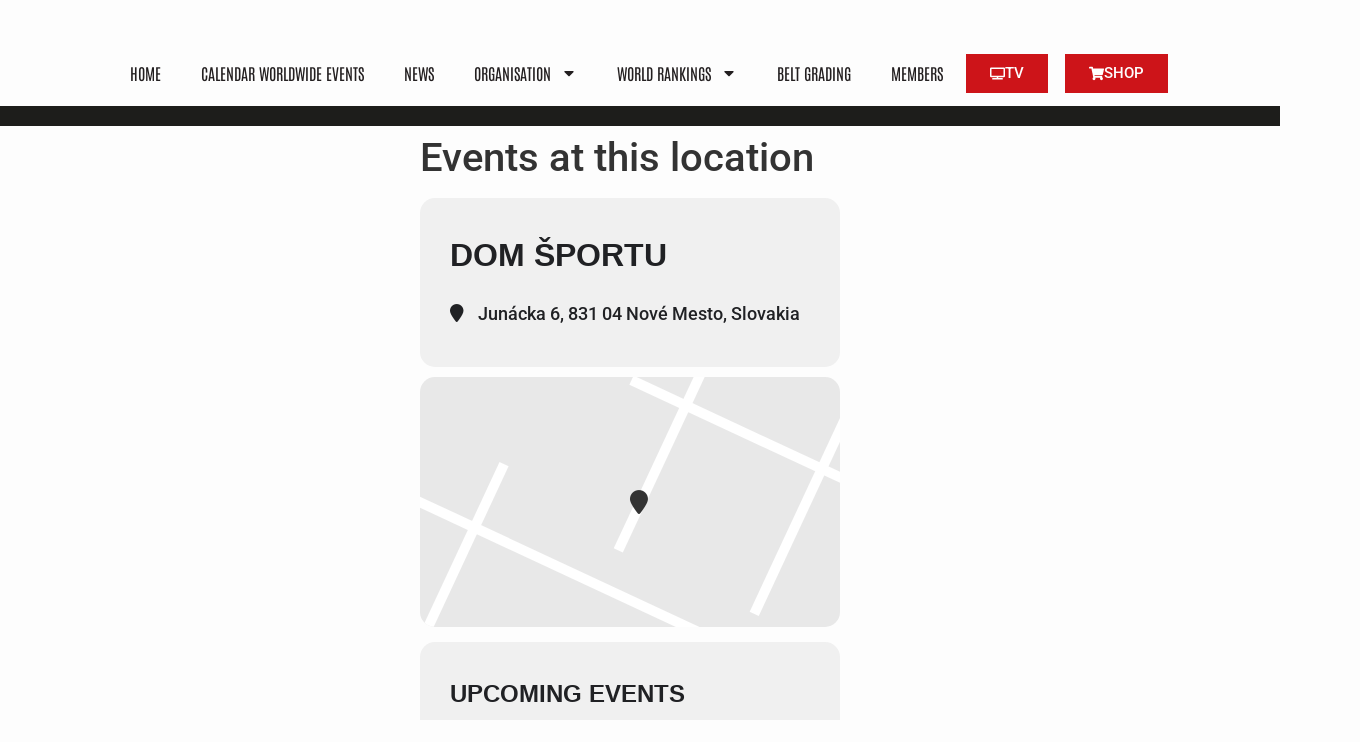

--- FILE ---
content_type: text/html; charset=UTF-8
request_url: https://www.wkuworld.com/event-location/dom-sportu/
body_size: 31747
content:
<!doctype html>
<html lang="en-US" prefix="og: https://ogp.me/ns#">
<head>
	<meta charset="UTF-8">
	<meta name="viewport" content="width=device-width, initial-scale=1">
	<link rel="profile" href="https://gmpg.org/xfn/11">
		<style>img:is([sizes="auto" i], [sizes^="auto," i]) { contain-intrinsic-size: 3000px 1500px }</style>
	
<!-- Search Engine Optimization by Rank Math - https://rankmath.com/ -->
<title>Dom Športu - WKUWORLD</title>
<link rel="preload" as="font" href="https://www.wkuworld.com/wp-content/plugins/elementor/assets/lib/font-awesome/webfonts/fa-brands-400.woff2" crossorigin>
<link rel="preload" as="font" href="https://www.wkuworld.com/wp-content/plugins/elementor/assets/lib/font-awesome/webfonts/fa-solid-900.woff2" crossorigin>
<link rel="preload" as="font" href="https://www.wkuworld.com/wp-content/plugins/elementor/assets/lib/eicons/fonts/eicons.woff2?5.14.0" crossorigin>
<meta name="robots" content="follow, index, max-snippet:-1, max-video-preview:-1, max-image-preview:large"/>
<link rel="canonical" href="https://www.wkuworld.com/event-location/dom-sportu/" />
<meta property="og:locale" content="en_US" />
<meta property="og:type" content="article" />
<meta property="og:title" content="Dom Športu - WKUWORLD" />
<meta property="og:url" content="https://www.wkuworld.com/event-location/dom-sportu/" />
<meta property="og:site_name" content="WKUWORLD" />
<meta property="og:image" content="https://www.wkuworld.com/wp-content/uploads/2021/07/cropped-wkuworld_favicon-2.png" />
<meta property="og:image:secure_url" content="https://www.wkuworld.com/wp-content/uploads/2021/07/cropped-wkuworld_favicon-2.png" />
<meta property="og:image:width" content="512" />
<meta property="og:image:height" content="512" />
<meta property="og:image:type" content="image/png" />
<meta name="twitter:card" content="summary_large_image" />
<meta name="twitter:title" content="Dom Športu - WKUWORLD" />
<meta name="twitter:image" content="https://www.wkuworld.com/wp-content/uploads/2021/07/cropped-wkuworld_favicon-2.png" />
<meta name="twitter:label1" content="Items" />
<meta name="twitter:data1" content="1" />
<script type="application/ld+json" class="rank-math-schema">{"@context":"https://schema.org","@graph":[{"@type":"Place","@id":"https://www.wkuworld.com/#place","address":{"@type":"PostalAddress","streetAddress":"New-York-Stra\u00dfe 11","addressRegion":"Karlsruhe","postalCode":"76149","addressCountry":"Germany"}},{"@type":"SportsOrganization","@id":"https://www.wkuworld.com/#organization","name":"WKUWORLD","url":"https://www.wkuworld.com","email":"office@wkuworld.com","address":{"@type":"PostalAddress","streetAddress":"New-York-Stra\u00dfe 11","addressRegion":"Karlsruhe","postalCode":"76149","addressCountry":"Germany"},"logo":{"@type":"ImageObject","@id":"https://www.wkuworld.com/#logo","url":"https://www.wkuworld.com/wp-content/uploads/2021/07/cropped-wkuworld_favicon-2.png","contentUrl":"https://www.wkuworld.com/wp-content/uploads/2021/07/cropped-wkuworld_favicon-2.png","caption":"WKUWORLD","inLanguage":"en-US","width":"512","height":"512"},"contactPoint":[{"@type":"ContactPoint","telephone":"+49 (0)721 497166","contactType":"customer support"}],"location":{"@id":"https://www.wkuworld.com/#place"}},{"@type":"WebSite","@id":"https://www.wkuworld.com/#website","url":"https://www.wkuworld.com","name":"WKUWORLD","publisher":{"@id":"https://www.wkuworld.com/#organization"},"inLanguage":"en-US"},{"@type":"CollectionPage","@id":"https://www.wkuworld.com/event-location/dom-sportu/#webpage","url":"https://www.wkuworld.com/event-location/dom-sportu/","name":"Dom \u0160portu - WKUWORLD","isPartOf":{"@id":"https://www.wkuworld.com/#website"},"inLanguage":"en-US"}]}</script>
<!-- /Rank Math WordPress SEO plugin -->

<link rel='dns-prefetch' href='//maps.googleapis.com' />
<link rel='dns-prefetch' href='//meet.jit.si' />
<link rel='dns-prefetch' href='//code.jquery.com' />
<link rel="alternate" type="application/rss+xml" title="WKUWORLD &raquo; Feed" href="https://www.wkuworld.com/feed/" />
<link rel="alternate" type="application/rss+xml" title="WKUWORLD &raquo; Comments Feed" href="https://www.wkuworld.com/comments/feed/" />
<link rel="alternate" type="application/rss+xml" title="WKUWORLD &raquo; Dom Športu Event Location Feed" href="https://www.wkuworld.com/event-location/dom-sportu/feed/" />
<link rel='stylesheet' id='jquery-ui-css' href='https://code.jquery.com/ui/1.13.2/themes/base/jquery-ui.css?ver=1.13.2' media='all' />
<link rel='stylesheet' id='sbi_styles-css' href='https://www.wkuworld.com/wp-content/plugins/instagram-feed-pro/css/sbi-styles.min.css?ver=6.3.6' media='all' />
<style id='wp-emoji-styles-inline-css'>

	img.wp-smiley, img.emoji {
		display: inline !important;
		border: none !important;
		box-shadow: none !important;
		height: 1em !important;
		width: 1em !important;
		margin: 0 0.07em !important;
		vertical-align: -0.1em !important;
		background: none !important;
		padding: 0 !important;
	}
</style>
<link rel='stylesheet' id='wp-block-library-css' href='https://www.wkuworld.com/wp-includes/css/dist/block-library/style.min.css?ver=6.8.3' media='all' />
<style id='classic-theme-styles-inline-css'>
/*! This file is auto-generated */
.wp-block-button__link{color:#fff;background-color:#32373c;border-radius:9999px;box-shadow:none;text-decoration:none;padding:calc(.667em + 2px) calc(1.333em + 2px);font-size:1.125em}.wp-block-file__button{background:#32373c;color:#fff;text-decoration:none}
</style>
<style id='global-styles-inline-css'>
:root{--wp--preset--aspect-ratio--square: 1;--wp--preset--aspect-ratio--4-3: 4/3;--wp--preset--aspect-ratio--3-4: 3/4;--wp--preset--aspect-ratio--3-2: 3/2;--wp--preset--aspect-ratio--2-3: 2/3;--wp--preset--aspect-ratio--16-9: 16/9;--wp--preset--aspect-ratio--9-16: 9/16;--wp--preset--color--black: #000000;--wp--preset--color--cyan-bluish-gray: #abb8c3;--wp--preset--color--white: #ffffff;--wp--preset--color--pale-pink: #f78da7;--wp--preset--color--vivid-red: #cf2e2e;--wp--preset--color--luminous-vivid-orange: #ff6900;--wp--preset--color--luminous-vivid-amber: #fcb900;--wp--preset--color--light-green-cyan: #7bdcb5;--wp--preset--color--vivid-green-cyan: #00d084;--wp--preset--color--pale-cyan-blue: #8ed1fc;--wp--preset--color--vivid-cyan-blue: #0693e3;--wp--preset--color--vivid-purple: #9b51e0;--wp--preset--gradient--vivid-cyan-blue-to-vivid-purple: linear-gradient(135deg,rgba(6,147,227,1) 0%,rgb(155,81,224) 100%);--wp--preset--gradient--light-green-cyan-to-vivid-green-cyan: linear-gradient(135deg,rgb(122,220,180) 0%,rgb(0,208,130) 100%);--wp--preset--gradient--luminous-vivid-amber-to-luminous-vivid-orange: linear-gradient(135deg,rgba(252,185,0,1) 0%,rgba(255,105,0,1) 100%);--wp--preset--gradient--luminous-vivid-orange-to-vivid-red: linear-gradient(135deg,rgba(255,105,0,1) 0%,rgb(207,46,46) 100%);--wp--preset--gradient--very-light-gray-to-cyan-bluish-gray: linear-gradient(135deg,rgb(238,238,238) 0%,rgb(169,184,195) 100%);--wp--preset--gradient--cool-to-warm-spectrum: linear-gradient(135deg,rgb(74,234,220) 0%,rgb(151,120,209) 20%,rgb(207,42,186) 40%,rgb(238,44,130) 60%,rgb(251,105,98) 80%,rgb(254,248,76) 100%);--wp--preset--gradient--blush-light-purple: linear-gradient(135deg,rgb(255,206,236) 0%,rgb(152,150,240) 100%);--wp--preset--gradient--blush-bordeaux: linear-gradient(135deg,rgb(254,205,165) 0%,rgb(254,45,45) 50%,rgb(107,0,62) 100%);--wp--preset--gradient--luminous-dusk: linear-gradient(135deg,rgb(255,203,112) 0%,rgb(199,81,192) 50%,rgb(65,88,208) 100%);--wp--preset--gradient--pale-ocean: linear-gradient(135deg,rgb(255,245,203) 0%,rgb(182,227,212) 50%,rgb(51,167,181) 100%);--wp--preset--gradient--electric-grass: linear-gradient(135deg,rgb(202,248,128) 0%,rgb(113,206,126) 100%);--wp--preset--gradient--midnight: linear-gradient(135deg,rgb(2,3,129) 0%,rgb(40,116,252) 100%);--wp--preset--font-size--small: 13px;--wp--preset--font-size--medium: 20px;--wp--preset--font-size--large: 36px;--wp--preset--font-size--x-large: 42px;--wp--preset--spacing--20: 0.44rem;--wp--preset--spacing--30: 0.67rem;--wp--preset--spacing--40: 1rem;--wp--preset--spacing--50: 1.5rem;--wp--preset--spacing--60: 2.25rem;--wp--preset--spacing--70: 3.38rem;--wp--preset--spacing--80: 5.06rem;--wp--preset--shadow--natural: 6px 6px 9px rgba(0, 0, 0, 0.2);--wp--preset--shadow--deep: 12px 12px 50px rgba(0, 0, 0, 0.4);--wp--preset--shadow--sharp: 6px 6px 0px rgba(0, 0, 0, 0.2);--wp--preset--shadow--outlined: 6px 6px 0px -3px rgba(255, 255, 255, 1), 6px 6px rgba(0, 0, 0, 1);--wp--preset--shadow--crisp: 6px 6px 0px rgba(0, 0, 0, 1);}:where(.is-layout-flex){gap: 0.5em;}:where(.is-layout-grid){gap: 0.5em;}body .is-layout-flex{display: flex;}.is-layout-flex{flex-wrap: wrap;align-items: center;}.is-layout-flex > :is(*, div){margin: 0;}body .is-layout-grid{display: grid;}.is-layout-grid > :is(*, div){margin: 0;}:where(.wp-block-columns.is-layout-flex){gap: 2em;}:where(.wp-block-columns.is-layout-grid){gap: 2em;}:where(.wp-block-post-template.is-layout-flex){gap: 1.25em;}:where(.wp-block-post-template.is-layout-grid){gap: 1.25em;}.has-black-color{color: var(--wp--preset--color--black) !important;}.has-cyan-bluish-gray-color{color: var(--wp--preset--color--cyan-bluish-gray) !important;}.has-white-color{color: var(--wp--preset--color--white) !important;}.has-pale-pink-color{color: var(--wp--preset--color--pale-pink) !important;}.has-vivid-red-color{color: var(--wp--preset--color--vivid-red) !important;}.has-luminous-vivid-orange-color{color: var(--wp--preset--color--luminous-vivid-orange) !important;}.has-luminous-vivid-amber-color{color: var(--wp--preset--color--luminous-vivid-amber) !important;}.has-light-green-cyan-color{color: var(--wp--preset--color--light-green-cyan) !important;}.has-vivid-green-cyan-color{color: var(--wp--preset--color--vivid-green-cyan) !important;}.has-pale-cyan-blue-color{color: var(--wp--preset--color--pale-cyan-blue) !important;}.has-vivid-cyan-blue-color{color: var(--wp--preset--color--vivid-cyan-blue) !important;}.has-vivid-purple-color{color: var(--wp--preset--color--vivid-purple) !important;}.has-black-background-color{background-color: var(--wp--preset--color--black) !important;}.has-cyan-bluish-gray-background-color{background-color: var(--wp--preset--color--cyan-bluish-gray) !important;}.has-white-background-color{background-color: var(--wp--preset--color--white) !important;}.has-pale-pink-background-color{background-color: var(--wp--preset--color--pale-pink) !important;}.has-vivid-red-background-color{background-color: var(--wp--preset--color--vivid-red) !important;}.has-luminous-vivid-orange-background-color{background-color: var(--wp--preset--color--luminous-vivid-orange) !important;}.has-luminous-vivid-amber-background-color{background-color: var(--wp--preset--color--luminous-vivid-amber) !important;}.has-light-green-cyan-background-color{background-color: var(--wp--preset--color--light-green-cyan) !important;}.has-vivid-green-cyan-background-color{background-color: var(--wp--preset--color--vivid-green-cyan) !important;}.has-pale-cyan-blue-background-color{background-color: var(--wp--preset--color--pale-cyan-blue) !important;}.has-vivid-cyan-blue-background-color{background-color: var(--wp--preset--color--vivid-cyan-blue) !important;}.has-vivid-purple-background-color{background-color: var(--wp--preset--color--vivid-purple) !important;}.has-black-border-color{border-color: var(--wp--preset--color--black) !important;}.has-cyan-bluish-gray-border-color{border-color: var(--wp--preset--color--cyan-bluish-gray) !important;}.has-white-border-color{border-color: var(--wp--preset--color--white) !important;}.has-pale-pink-border-color{border-color: var(--wp--preset--color--pale-pink) !important;}.has-vivid-red-border-color{border-color: var(--wp--preset--color--vivid-red) !important;}.has-luminous-vivid-orange-border-color{border-color: var(--wp--preset--color--luminous-vivid-orange) !important;}.has-luminous-vivid-amber-border-color{border-color: var(--wp--preset--color--luminous-vivid-amber) !important;}.has-light-green-cyan-border-color{border-color: var(--wp--preset--color--light-green-cyan) !important;}.has-vivid-green-cyan-border-color{border-color: var(--wp--preset--color--vivid-green-cyan) !important;}.has-pale-cyan-blue-border-color{border-color: var(--wp--preset--color--pale-cyan-blue) !important;}.has-vivid-cyan-blue-border-color{border-color: var(--wp--preset--color--vivid-cyan-blue) !important;}.has-vivid-purple-border-color{border-color: var(--wp--preset--color--vivid-purple) !important;}.has-vivid-cyan-blue-to-vivid-purple-gradient-background{background: var(--wp--preset--gradient--vivid-cyan-blue-to-vivid-purple) !important;}.has-light-green-cyan-to-vivid-green-cyan-gradient-background{background: var(--wp--preset--gradient--light-green-cyan-to-vivid-green-cyan) !important;}.has-luminous-vivid-amber-to-luminous-vivid-orange-gradient-background{background: var(--wp--preset--gradient--luminous-vivid-amber-to-luminous-vivid-orange) !important;}.has-luminous-vivid-orange-to-vivid-red-gradient-background{background: var(--wp--preset--gradient--luminous-vivid-orange-to-vivid-red) !important;}.has-very-light-gray-to-cyan-bluish-gray-gradient-background{background: var(--wp--preset--gradient--very-light-gray-to-cyan-bluish-gray) !important;}.has-cool-to-warm-spectrum-gradient-background{background: var(--wp--preset--gradient--cool-to-warm-spectrum) !important;}.has-blush-light-purple-gradient-background{background: var(--wp--preset--gradient--blush-light-purple) !important;}.has-blush-bordeaux-gradient-background{background: var(--wp--preset--gradient--blush-bordeaux) !important;}.has-luminous-dusk-gradient-background{background: var(--wp--preset--gradient--luminous-dusk) !important;}.has-pale-ocean-gradient-background{background: var(--wp--preset--gradient--pale-ocean) !important;}.has-electric-grass-gradient-background{background: var(--wp--preset--gradient--electric-grass) !important;}.has-midnight-gradient-background{background: var(--wp--preset--gradient--midnight) !important;}.has-small-font-size{font-size: var(--wp--preset--font-size--small) !important;}.has-medium-font-size{font-size: var(--wp--preset--font-size--medium) !important;}.has-large-font-size{font-size: var(--wp--preset--font-size--large) !important;}.has-x-large-font-size{font-size: var(--wp--preset--font-size--x-large) !important;}
:where(.wp-block-post-template.is-layout-flex){gap: 1.25em;}:where(.wp-block-post-template.is-layout-grid){gap: 1.25em;}
:where(.wp-block-columns.is-layout-flex){gap: 2em;}:where(.wp-block-columns.is-layout-grid){gap: 2em;}
:root :where(.wp-block-pullquote){font-size: 1.5em;line-height: 1.6;}
</style>
<link rel='stylesheet' id='css/e2pdf.frontend.global-css' href='https://www.wkuworld.com/wp-content/plugins/e2pdf/css/e2pdf.frontend.global.css?ver=1.28.14' media='all' />
<link rel='stylesheet' id='page-list-style-css' href='https://www.wkuworld.com/wp-content/plugins/page-list/css/page-list.css?ver=5.9' media='all' />
<link rel='stylesheet' id='trp-language-switcher-style-css' href='https://www.wkuworld.com/wp-content/plugins/translatepress-multilingual/assets/css/trp-language-switcher.css?ver=3.0.7' media='all' />
<link rel='stylesheet' id='cmplz-general-css' href='https://www.wkuworld.com/wp-content/plugins/complianz-gdpr/assets/css/cookieblocker.min.css?ver=1763528695' media='all' />
<link rel='stylesheet' id='hello-elementor-css' href='https://www.wkuworld.com/wp-content/themes/hello-elementor/style.min.css?ver=3.0.1' media='all' />
<link rel='stylesheet' id='hello-elementor-theme-style-css' href='https://www.wkuworld.com/wp-content/themes/hello-elementor/theme.min.css?ver=3.0.1' media='all' />
<link rel='stylesheet' id='hello-elementor-header-footer-css' href='https://www.wkuworld.com/wp-content/themes/hello-elementor/header-footer.min.css?ver=3.0.1' media='all' />
<link rel='stylesheet' id='e-animation-fadeIn-css' href='https://www.wkuworld.com/wp-content/plugins/elementor/assets/lib/animations/styles/fadeIn.min.css?ver=3.34.1' media='all' />
<link rel='stylesheet' id='elementor-frontend-css' href='https://www.wkuworld.com/wp-content/plugins/elementor/assets/css/frontend.min.css?ver=3.34.1' media='all' />
<link rel='stylesheet' id='widget-social-icons-css' href='https://www.wkuworld.com/wp-content/plugins/elementor/assets/css/widget-social-icons.min.css?ver=3.34.1' media='all' />
<link rel='stylesheet' id='e-apple-webkit-css' href='https://www.wkuworld.com/wp-content/plugins/elementor/assets/css/conditionals/apple-webkit.min.css?ver=3.34.1' media='all' />
<link rel='stylesheet' id='e-sticky-css' href='https://www.wkuworld.com/wp-content/plugins/elementor-pro/assets/css/modules/sticky.min.css?ver=3.34.0' media='all' />
<link rel='stylesheet' id='e-animation-grow-css' href='https://www.wkuworld.com/wp-content/plugins/elementor/assets/lib/animations/styles/e-animation-grow.min.css?ver=3.34.1' media='all' />
<link rel='stylesheet' id='e-motion-fx-css' href='https://www.wkuworld.com/wp-content/plugins/elementor-pro/assets/css/modules/motion-fx.min.css?ver=3.34.0' media='all' />
<link rel='stylesheet' id='widget-nav-menu-css' href='https://www.wkuworld.com/wp-content/plugins/elementor-pro/assets/css/widget-nav-menu.min.css?ver=3.34.0' media='all' />
<link rel='stylesheet' id='widget-heading-css' href='https://www.wkuworld.com/wp-content/plugins/elementor/assets/css/widget-heading.min.css?ver=3.34.1' media='all' />
<link rel='stylesheet' id='widget-icon-list-css' href='https://www.wkuworld.com/wp-content/plugins/elementor/assets/css/widget-icon-list.min.css?ver=3.34.1' media='all' />
<link rel='stylesheet' id='widget-image-css' href='https://www.wkuworld.com/wp-content/plugins/elementor/assets/css/widget-image.min.css?ver=3.34.1' media='all' />
<link rel='stylesheet' id='elementor-post-699-css' href='https://www.wkuworld.com/wp-content/uploads/elementor/css/post-699.css?ver=1768614398' media='all' />
<link rel='stylesheet' id='sbistyles-css' href='https://www.wkuworld.com/wp-content/plugins/instagram-feed-pro/css/sbi-styles.min.css?ver=6.3.6' media='all' />
<link rel='stylesheet' id='elementor-post-1654-css' href='https://www.wkuworld.com/wp-content/uploads/elementor/css/post-1654.css?ver=1768614405' media='all' />
<link rel='stylesheet' id='elementor-post-2831-css' href='https://www.wkuworld.com/wp-content/uploads/elementor/css/post-2831.css?ver=1768614405' media='all' />
<link rel='stylesheet' id='evcal_google_fonts-css' href='https://fonts.googleapis.com/css?family=Noto+Sans%3A400%2C400italic%2C700%7CPoppins%3A700%2C800%2C900&#038;subset=latin%2Clatin-ext&#038;ver=5.0.2' media='all' />
<link rel='stylesheet' id='evcal_cal_default-css' href='//www.wkuworld.com/wp-content/plugins/eventON/assets/css/eventon_styles.css?ver=5.0.2' media='all' />
<link rel='stylesheet' id='evo_font_icons-css' href='//www.wkuworld.com/wp-content/plugins/eventON/assets/fonts/all.css?ver=5.0.2' media='all' />
<style id='evo_dynamic_styles-inline-css'>
.eventon_events_list .eventon_list_event .desc_trig, .evopop_top{background-color:#ffffff}.eventon_events_list .eventon_list_event .desc_trig:hover{background-color:#1d1d1b}.ajde_evcal_calendar .calendar_header p,
		.eventon_events_list .eventon_list_event .evoet_cx span.evoet_dayblock span, 
		.evo_pop_body .evoet_cx span.evoet_dayblock span,
		.ajde_evcal_calendar .evcal_evdata_row .evcal_evdata_cell h3.evo_h3,
		.evo_lightbox_content h3.evo_h3, h2.evo_h2, h3.evo_h3,h4.evo_h4,
		body .ajde_evcal_calendar h4.evo_h4, 
		.evo_content_in h4.evo_h4,
		.evo_metarow_ICS .evcal_evdata_cell p a,
		.eventon_events_list .eventon_list_event .evoet_cx span.evcal_desc2, 
		.eventon_list_event .evoet_cx span.evcal_event_title,
		.evoet_cx span.evcal_desc2,	
		.evo_metarow_ICS .evcal_evdata_cell p a, 
		.evo_metarow_learnMICS .evcal_col50 .evcal_evdata_cell p a,
		.eventon_list_event .evo_metarow_locImg p.evoLOCtxt .evo_loc_text_title,		
		.evo_clik_row .evo_h3,
		.evotax_term_card .evotax_term_details h2, 
		.evotax_term_card h3.evotax_term_subtitle,
		.ajde_evcal_calendar .evo_sort_btn,
		.eventon_main_section  #evcal_cur,	
		.ajde_evcal_calendar .calendar_header p.evo_month_title,		
		.ajde_evcal_calendar .eventon_events_list .evcal_month_line p,
		.eventon_events_list .eventon_list_event .evcal_cblock,			
		.ajde_evcal_calendar .evcal_month_line,
		.eventon_event .event_excerpt_in h3,
		.ajde_evcal_calendar .evo_footer_nav p.evo_month_title,
		.evo_eventon_live_now_section h3,
		.evo_tab_view .evo_tabs p.evo_tab,
		.evo_metarow_virtual .evo_live_now_tag,
		.evo_page_body .evo_sin_page .evosin_event_title{font-family:Montserrat, sans-serif}.ajde_evcal_calendar .eventon_events_list p,	
		.evo_lightbox p,
		.eventon_events_list .eventon_list_event .evoet_cx span, 
		.evo_pop_body .evoet_cx span,	
		.eventon_events_list .eventon_list_event .evoet_cx span.evcal_event_subtitle, 
		.evo_pop_body .evoet_cx span.evcal_event_subtitle,
		.ajde_evcal_calendar .eventon_list_event .event_description .evcal_btn, 
		.evo_pop_body .evcal_btn, .evcal_btn,
		.eventon_events_list .eventon_list_event .cancel_event .evo_event_headers, 
		.evo_pop_body .evo_event_headers.canceled,
		.eventon_events_list .eventon_list_event .evcal_list_a .evo_above_title span,
		.evo_pop_body .evcal_list_a .evo_above_title span,
		.evcal_evdata_row.evcal_event_details .evcal_evdata_cell p,
		#evcal_list .eventon_list_event .evoInput, .evo_pop_body .evoInput,
		.evcal_evdata_row .evcal_evdata_cell p, 
		#evcal_list .eventon_list_event p.no_events,
		.ajde_evcal_calendar .eventon_events_list .eventon_desc_in ul,
		.evoGuideCall em,
		.evo_cal_above span,
		.ajde_evcal_calendar .calendar_header .evo_j_dates .legend,
		.eventon_sort_line p, .eventon_filter_line p,
		.evcal_evdata_row{font-family:system-ui}.ajde_evcal_calendar .evo_sort_btn, .eventon_sf_field p, .evo_srt_sel p.fa{color:#B8B8B8}.ajde_evcal_calendar .evo_sort_btn:hover{color:#d8d8d8}#evcal_list .eventon_list_event .evoet_cx em, .evo_lightboxes .evoet_cx em{color:#90d1b2}#evcal_list .eventon_list_event .evoet_cx em a{color:#c8c8c8}.eventon_events_list .eventon_list_event a,
				.evocard_row .evo_metarow_organizer .evo_card_organizer_social a,
				.evo_lightbox .evo_tax_social_media a{color:#90d1b2}
				#evcal_list .eventon_list_event .event_description .evcal_btn, 
				#evcal_list .eventon_list_event .event_description .evcal_btn p, 
				body .evo_lightboxes .evo_lightbox_body.evo_pop_body .evcal_btn,
				.ajde_evcal_calendar .eventon_list_event .event_description .evcal_btn, 
				.evo_lightbox .evcal_btn, body .evcal_btn,
				.evo_lightbox.eventon_events_list .eventon_list_event a.evcal_btn,
				.evcal_btn{color:#ffffff;background:#d41219;}#evcal_list .eventon_list_event .event_description .evcal_btn:hover, 
				body .evo_lightboxes .evo_lightbox_body.evo_pop_body .evcal_btn:hover,
				.ajde_evcal_calendar .eventon_list_event .event_description .evcal_btn:hover, 
				.evo_pop_body .evcal_btn:hover, .evcal_btn:hover,.evcal_evdata_row.evo_clik_row:hover{color:#ffffff;background:#d41219;}.evcal_evdata_row.evo_clik_row:hover &gt; *, .evcal_evdata_row.evo_clik_row:hover i{color:#ffffff}.eventon_list_event .evo_btn_secondary, 
				.ajde_evcal_calendar .eventon_list_event .event_description .evcal_btn.evo_btn_secondary,
				.evo_lightbox .evcal_btn.evo_btn_secondary, 
				body .evcal_btn.evo_btn_secondary,
				#evcal_list .eventon_list_event .event_description .evcal_btn.evo_btn_secondary,
				.evcal_btn.evo_btn_secondary,
				.evo_btn_secondary{color:#ffffff;background:#d2d2d2;}.eventon_list_event .evo_btn_secondary:hover, 
				.ajde_evcal_calendar .eventon_list_event .event_description .evcal_btn.evo_btn_secondary:hover,
				.evo_lightbox .evcal_btn.evo_btn_secondary:hover, 
				body .evcal_btn.evo_btn_secondary:hover,
				#evcal_list .eventon_list_event .event_description .evcal_btn.evo_btn_secondary:hover,
				.eventon_list_event .evo_btn_secondary:hover, 
				.evcal_btn.evo_btn_secondary:hover,
				.evo_btn_secondary:hover{color:#ffffff;background:#bebebe;}.evocard_row .evcal_evdata_icons i, .evocard_row .evcal_evdata_custometa_icons i{color:#ffffff;font-size:18px;}.evcal_evdata_row .evcal_evdata_cell h3, .evo_clik_row .evo_h3{font-size:18px}#evcal_list .eventon_list_event .evcal_cblock, .evo_lightboxes .evo_pop_body .evcal_cblock{color:#ABABAB}.evcal_evdata_row .evcal_evdata_cell h2, .evcal_evdata_row .evcal_evdata_cell h3, .evorow .evo_clik_row h3, 
			.evcal_evdata_row .evcal_evdata_cell h3 a{color:#ffffff}#evcal_list .eventon_list_event .evcal_eventcard p, 
				.ajde_evcal_calendar .eventon_events_list .eventon_desc_in ul,
				.evo_lightboxes .evo_pop_body .evcal_evdata_row .evcal_evdata_cell p,
				.evo_lightboxes .evcal_evdata_cell p a{color:#ffffff}.ajde_evcal_calendar #evcal_head.calendar_header #evcal_cur, .ajde_evcal_calendar .evcal_month_line p, .ajde_evcal_calendar .evo_footer_nav p.evo_month_title{color:#C6C6C6}.eventon_events_list .eventon_list_event .event_description, .evo_lightbox.eventcard .evo_lightbox_body{background-color:#1d1d1b}.evocard_box{background-color:#1d1d1b}.evcal_event_details .evcal_evdata_cell.shorter_desc .eventon_desc_in:after{background:linear-gradient(to top,	#1d1d1b 20%, #1d1d1b00 80%)}.event_description .bordb, #evcal_list .bordb, .eventon_events_list .eventon_list_event .event_description, .bordr, #evcal_list,
					#evcal_list p.desc_trig_outter, 
					.evopop_top,
					.evo_pop_body .bordb{border-color:#1d1d1b}.eventon_events_list .eventon_list_event .evcal_list_a.featured_event{background-color:#fff6e2}.eventon_events_list .eventon_list_event .evcal_list_a.featured_event:hover{background-color:#ffecc5}.eventon_events_list .eventon_list_event .evoet_cx span.evo_above_title span.featured, .evo_pop_body .evoet_cx span.evo_above_title span.featured{color:#ffffff;background-color:#ffcb55;}.eventon_events_list .eventon_list_event .evoet_cx span.evo_above_title span.completed, .evo_pop_body .evoet_cx span.evo_above_title span.completed{color:#ffffff;background-color:#585858;}.evcal_desc3 .evo_ep_bar b, .evcal_desc3 .evo_ep_bar b:before{background-color:#f79191}.evcal_desc3 .evo_ep_bar.evo_completed b{background-color:#9a9a9a}.ajde_evcal_calendar.color #evcal_list .eventon_list_event .evcal_cblock, .ajde_evcal_calendar.color #evcal_list .eventon_list_event .evoet_cx span.evcal_event_title, 
				.ajde_evcal_calendar.color #evcal_list .eventon_list_event .evoet_cx span.evcal_event_subtitle, 
				.ajde_evcal_calendar.color #evcal_list .eventon_list_event .evoet_cx em, 
				.ajde_evcal_calendar.color #evcal_list .eventon_list_event .eventon_list_event .evoet_cx .evcal_desc_info, 
				.ajde_evcal_calendar.color .eventon_events_list .eventon_list_event .evcal_cblock em.evo_day, 
				.ajde_evcal_calendar.color .evoet_cx .evo_below_title .status_reason, 
				.ajde_evcal_calendar.color .evoet_cx .evo_tz_time .evo_tz, 
				.ajde_evcal_calendar.color .evoet_cx .evo_mytime.tzo_trig i, 
				.ajde_evcal_calendar.color .evoet_cx .evo_mytime.tzo_trig b, 
				.ajde_evcal_calendar.color .evoet_cx .evcal_desc3 em i, 
				.ajde_evcal_calendar.color .evoet_cx .evcal_desc3 .evo_ep_pre, 
				.ajde_evcal_calendar.color .evoet_cx .evcal_desc3 .evo_ep_time, 
				.ajde_evcal_calendar.color .evoet_cx .evo_mytime.tzo_trig:hover i, 
				.ajde_evcal_calendar.color .evoet_cx .evo_mytime.tzo_trig:hover b, 
				.evo_lightboxes .color.eventon_list_event .evoet_cx .evo_below_title .status_reason, 
				.evo_lightboxes .color.eventon_list_event .evcal_cblock, 
				.evo_lightboxes .color.eventon_list_event .evoet_cx span.evcal_event_title,
				 .evo_lightboxes .color.eventon_list_event .evoet_cx span.evcal_event_subtitle, 
				 .evo_lightboxes .color.eventon_list_event .evoet_cx em, 
				 .evo_lightboxes .color.eventon_list_event .evoet_cx .evcal_desc_info, 
				 .evo_lightboxes .color.eventon_list_event .evcal_cblock em.evo_day, 
				 .evo_lightboxes .color.eventon_list_event .evoet_cx .evo_tz_time &gt; *,
				  .evo_lightboxes .color.eventon_list_event .evoet_cx .evo_mytime.tzo_trig i,
				  .evo_lightboxes .color.eventon_list_event .evoet_cx .evo_mytime.tzo_trig b,
				  .ajde_evcal_calendar.color #evcal_list.eventon_events_list .eventon_list_event p .evoet_cx span.evcal_event_title{color:#ffffff}.event_description .evcal_close{background-color:#f7f7f7}.event_description .evcal_close:hover{background-color:#f1f1f1}.evo_lightboxes .evopopclose, .evo_lightboxes .evolbclose{background-color:#000000}.evo_lightboxes .evopopclose:hover, .evo_lightboxes .evolbclose:hover{background-color:#cfcfcf}.evo_lightboxes .evolbclose:before, .evo_lightboxes .evolbclose:after{background-color:#ffffff}.evo_lightboxes .evolbclose:hover:before, .evo_lightboxes .evolbclose:hover:after{background-color:#666666}#evcal_list .evorow.getdirections, .evo_pop_body .evorow.getdirections{background-color:#ffffff}#evcal_list .evorow.getdirections .evoInput, .evo_pop_body .evorow.getdirections .evoInput{color:#888888}.ajde_evcal_calendar #evcal_list.eventon_events_list .eventon_list_event p .evoet_cx span.evcal_event_title{color:#ffffff}.eventon_events_list .eventon_list_event .evoet_cx span.evcal_event_subtitle, 
				.evo_lightboxes .evo_pop_body .evoet_cx span.evcal_event_subtitle{color:#90d1b2}.fp_popup_option i{color:#999;font-size:22px;}.evo_cal_above span{color:#ffffff;background-color:#ADADAD;}.evo_cal_above span:hover{color:#ffffff;background-color:#d3d3d3;}.evo_cal_above span.evo-gototoday-btn{color:#ffffff;background-color:#ADADAD;}.evo_cal_above span.evo-gototoday-btn:hover{color:#ffffff;background-color:#d3d3d3;}.ajde_evcal_calendar .calendar_header .evo_j_dates .legend a{color:#a0a09f;background-color:#f5f5f5;}.ajde_evcal_calendar .calendar_header .evo_j_dates .legend a:hover{color:#a0a09f;background-color:#e6e6e6;}.ajde_evcal_calendar .calendar_header .evo_j_dates .legend a.current{color:#ffffff;background-color:#CFCFCF;}.ajde_evcal_calendar .calendar_header .evo_j_dates .legend a.set{color:#ffffff;background-color:#f79191;}.ajde_evcal_calendar .calendar_header .evcal_arrows, .evo_footer_nav .evcal_arrows{border-color:#e2e2e2;background-color:#1d1d1b;}.ajde_evcal_calendar .calendar_header .evcal_arrows:hover, .evo_footer_nav .evcal_arrows:hover{border-color:#e2e2e2;background-color:#d41219;}.ajde_evcal_calendar .calendar_header .evcal_arrows:before,
	.evo_footer_nav .evcal_arrows:before{border-color:#e2e2e2}.ajde_evcal_calendar .calendar_header .evcal_arrows.evcal_btn_next:hover:before,
.ajde_evcal_calendar .calendar_header .evcal_arrows.evcal_btn_prev:hover:before,
	.evo_footer_nav .evcal_arrows.evcal_btn_prev:hover:before,
	.evo_footer_nav .evcal_arrows.evcal_btn_next:hover:before{border-color:#ffffff}.eventon_events_list .eventon_list_event .evoet_cx span.evo_above_title span, .evo_pop_body .evoet_cx span.evo_above_title span{color:#ffffff;background-color:#F79191;}.eventon_events_list .eventon_list_event .evoet_cx span.evo_above_title span.canceled, .evo_pop_body .evoet_cx span.evo_above_title span.canceled{color:#ffffff;background-color:#F79191;}.eventon_events_list .eventon_list_event .evoet_cx span.evo_above_title span.postponed, .evo_pop_body .evoet_cx span.evo_above_title span.postponed{color:#ffffff;background-color:#e3784b;}.eventon_events_list .eventon_list_event .evoet_cx span.evo_above_title span.movedonline, .evo_pop_body .evoet_cx span.evo_above_title span.movedonline{color:#ffffff;background-color:#6edccd;}.eventon_events_list .eventon_list_event .evoet_cx span.evo_above_title span.rescheduled, .evo_pop_body .evoet_cx span.evo_above_title span.rescheduled{color:#ffffff;background-color:#67ef78;}.ajde_evcal_calendar #evcal_list.eventon_events_list .eventon_list_event .cancel_event.evcal_list_a, .evo_lightbox_body.eventon_list_event.cancel_event .evopop_top{background-color:#b0b0b0}.eventon_events_list .eventon_list_event .cancel_event.evcal_list_a:before{color:#333333}#eventon_loadbar{background-color:#efefef}#eventon_loadbar:before{background-color:#d41219}.evoet_cx .evcal_desc3 em.evocmd_button, #evcal_list .evoet_cx .evcal_desc3 em.evocmd_button{color:#ffffff;background-color:#d41219;}.evo_repeat_series_dates span{color:#656565;background-color:#dedede;}.evo_metarow_socialmedia a.evo_ss:hover{background-color:#9e9e9e;}.evo_metarow_socialmedia a.evo_ss i{color:#ffffff;}.evo_metarow_socialmedia a.evo_ss:hover i{color:#ffffff;}.evo_metarow_socialmedia .evo_sm{border-color:#000000}.eventon_events_list .evoShow_more_events span{background-color:#b4b4b4;color:#ffffff;}.evo_card_health_boxes .evo_health_b{background-color:#ececec;color:#8d8d8d;}.evo_card_health_boxes .evo_health_b svg, .evo_card_health_boxes .evo_health_b i.fa{fill:#8d8d8d;color:#8d8d8d;}.evo_health_b.ehb_other{border-color:#e8e8e8}.eventon_list_event .evoet_cx em.evo_mytime.tzo_trig i
				{color:#1d1d1b}.eventon_list_event .evoet_cx em.evo_mytime,
				.eventon_list_event .evoet_cx em.evo_mytime.tzo_trig:hover,
				.eventon_list_event .evoet_cx em.evo_mytime,
				.eventon_list_event .evcal_evdata_cell .evo_mytime,
				.eventon_list_event .evcal_evdata_cell .evo_mytime.tzo_trig{background-color:#1d1d1b}.eventon_list_event .evoet_cx em.evo_mytime &gt;*, 
				.eventon_list_event .evcal_evdata_cell .evo_mytime &gt;*,
				.eventon_list_event .evoet_cx em.evo_mytime.tzo_trig:hover &gt;*{color:#ffffff}.eventon_events_list .evose_repeat_header span.title{background-color:#fed584;color:#808080;}.eventon_events_list .evose_repeat_header .ri_nav a, 
				.eventon_events_list .evose_repeat_header .ri_nav a:visited, 
				.eventon_events_list .evose_repeat_header .ri_nav a:hover{color:#808080}.eventon_events_list .evose_repeat_header .ri_nav b{border-color:#808080}body .EVOSR_section a.evo_do_search, body a.evosr_search_btn, .evo_search_bar_in a.evosr_search_btn{color:#3d3d3d}body .EVOSR_section a.evo_do_search:hover, body a.evosr_search_btn:hover, .evo_search_bar_in a.evosr_search_btn:hover{color:#bbbbbb}.EVOSR_section input, .evo_search_bar input{border-color:#EDEDED;background-color:#F2F2F2;}.evosr_blur{background-color:#f9d789;color:#14141E;}.evosr_blur{background-color:#b4b4b4;color:#ffffff;}.evo_search_results_count span{background-color:#d2d2d2;color:#ffffff;}.EVOSR_section input:hover, .evo_search_bar input:hover{color:#c5c5c5}.evo_search_results_count{color:#14141E}.evo_eventon_live_now_section h3{color:#8e8e8e}.evo_eventon_live_now_section .evo_eventon_now_next{background-color:#1d1d1b}.evo_eventon_live_now_section .evo_eventon_now_next h3{color:#8e8e8e}.evo_eventon_live_now_section .evo_eventon_now_next h3 .evo_countdowner{background-color:#d41219;color:#ffffff;}.evo_eventon_live_now_section p.evo_eventon_no_events_now{background-color:#d6f5d2;color:#888888;}.ajde_evcal_calendar.esty_1 #evcal_list .eventon_list_event.no_events p.no_events,   .ajde_evcal_calendar.esty_2 #evcal_list .eventon_list_event.no_events p.no_events, .ajde_evcal_calendar.esty_3 #evcal_list .eventon_list_event.no_events p.no_events{background-color:#ffffff}.ajde_evcal_calendar.esty_1 #evcal_list .eventon_list_event.no_events p.no_events, .ajde_evcal_calendar.esty_2 #evcal_list .eventon_list_event.no_events p.no_events,.ajde_evcal_calendar.esty_3 #evcal_list .eventon_list_event.no_events p.no_events, .ajde_evcal_calendar.esty_1 #evcal_list .eventon_list_event.no_events p.no_events a, .ajde_evcal_calendar.esty_2 #evcal_list .eventon_list_event.no_events p.no_events a, .ajde_evcal_calendar.esty_3 #evcal_list .eventon_list_event.no_events p.no_events a{color:#202124}.ajde_evcal_calendar.esty_0 #evcal_list .eventon_list_event.no_events p.no_events,   .ajde_evcal_calendar.esty_4 #evcal_list .eventon_list_event.no_events p.no_events{background-color:#ffffff}.ajde_evcal_calendar.esty_0 #evcal_list .eventon_list_event.no_events p.no_events, .ajde_evcal_calendar.esty_4 #evcal_list .eventon_list_event.no_events p.no_events,.ajde_evcal_calendar.esty_0 #evcal_list .eventon_list_event.no_events p.no_events a,.ajde_evcal_calendar.esty_4 #evcal_list .eventon_list_event.no_events p.no_events a{color:#202124}.eventon_events_list .eventon_list_event .evcal_list_a.completed-event .evcal_event_title {.checkmark {
    display:inline-block;
    width: 22px;
    height:22px;
    -ms-transform: rotate(45deg); /* IE 9 */
    -webkit-transform: rotate(45deg); /* Chrome, Safari, Opera */
    transform: rotate(45deg);
} !important;}
.eventon_events_list .eventon_list_event .desc_trig, .evopop_top{background-color:#ffffff}.eventon_events_list .eventon_list_event .desc_trig:hover{background-color:#1d1d1b}.ajde_evcal_calendar .calendar_header p,
		.eventon_events_list .eventon_list_event .evoet_cx span.evoet_dayblock span, 
		.evo_pop_body .evoet_cx span.evoet_dayblock span,
		.ajde_evcal_calendar .evcal_evdata_row .evcal_evdata_cell h3.evo_h3,
		.evo_lightbox_content h3.evo_h3, h2.evo_h2, h3.evo_h3,h4.evo_h4,
		body .ajde_evcal_calendar h4.evo_h4, 
		.evo_content_in h4.evo_h4,
		.evo_metarow_ICS .evcal_evdata_cell p a,
		.eventon_events_list .eventon_list_event .evoet_cx span.evcal_desc2, 
		.eventon_list_event .evoet_cx span.evcal_event_title,
		.evoet_cx span.evcal_desc2,	
		.evo_metarow_ICS .evcal_evdata_cell p a, 
		.evo_metarow_learnMICS .evcal_col50 .evcal_evdata_cell p a,
		.eventon_list_event .evo_metarow_locImg p.evoLOCtxt .evo_loc_text_title,		
		.evo_clik_row .evo_h3,
		.evotax_term_card .evotax_term_details h2, 
		.evotax_term_card h3.evotax_term_subtitle,
		.ajde_evcal_calendar .evo_sort_btn,
		.eventon_main_section  #evcal_cur,	
		.ajde_evcal_calendar .calendar_header p.evo_month_title,		
		.ajde_evcal_calendar .eventon_events_list .evcal_month_line p,
		.eventon_events_list .eventon_list_event .evcal_cblock,			
		.ajde_evcal_calendar .evcal_month_line,
		.eventon_event .event_excerpt_in h3,
		.ajde_evcal_calendar .evo_footer_nav p.evo_month_title,
		.evo_eventon_live_now_section h3,
		.evo_tab_view .evo_tabs p.evo_tab,
		.evo_metarow_virtual .evo_live_now_tag,
		.evo_page_body .evo_sin_page .evosin_event_title{font-family:Montserrat, sans-serif}.ajde_evcal_calendar .eventon_events_list p,	
		.evo_lightbox p,
		.eventon_events_list .eventon_list_event .evoet_cx span, 
		.evo_pop_body .evoet_cx span,	
		.eventon_events_list .eventon_list_event .evoet_cx span.evcal_event_subtitle, 
		.evo_pop_body .evoet_cx span.evcal_event_subtitle,
		.ajde_evcal_calendar .eventon_list_event .event_description .evcal_btn, 
		.evo_pop_body .evcal_btn, .evcal_btn,
		.eventon_events_list .eventon_list_event .cancel_event .evo_event_headers, 
		.evo_pop_body .evo_event_headers.canceled,
		.eventon_events_list .eventon_list_event .evcal_list_a .evo_above_title span,
		.evo_pop_body .evcal_list_a .evo_above_title span,
		.evcal_evdata_row.evcal_event_details .evcal_evdata_cell p,
		#evcal_list .eventon_list_event .evoInput, .evo_pop_body .evoInput,
		.evcal_evdata_row .evcal_evdata_cell p, 
		#evcal_list .eventon_list_event p.no_events,
		.ajde_evcal_calendar .eventon_events_list .eventon_desc_in ul,
		.evoGuideCall em,
		.evo_cal_above span,
		.ajde_evcal_calendar .calendar_header .evo_j_dates .legend,
		.eventon_sort_line p, .eventon_filter_line p,
		.evcal_evdata_row{font-family:system-ui}.ajde_evcal_calendar .evo_sort_btn, .eventon_sf_field p, .evo_srt_sel p.fa{color:#B8B8B8}.ajde_evcal_calendar .evo_sort_btn:hover{color:#d8d8d8}#evcal_list .eventon_list_event .evoet_cx em, .evo_lightboxes .evoet_cx em{color:#90d1b2}#evcal_list .eventon_list_event .evoet_cx em a{color:#c8c8c8}.eventon_events_list .eventon_list_event a,
				.evocard_row .evo_metarow_organizer .evo_card_organizer_social a,
				.evo_lightbox .evo_tax_social_media a{color:#90d1b2}
				#evcal_list .eventon_list_event .event_description .evcal_btn, 
				#evcal_list .eventon_list_event .event_description .evcal_btn p, 
				body .evo_lightboxes .evo_lightbox_body.evo_pop_body .evcal_btn,
				.ajde_evcal_calendar .eventon_list_event .event_description .evcal_btn, 
				.evo_lightbox .evcal_btn, body .evcal_btn,
				.evo_lightbox.eventon_events_list .eventon_list_event a.evcal_btn,
				.evcal_btn{color:#ffffff;background:#d41219;}#evcal_list .eventon_list_event .event_description .evcal_btn:hover, 
				body .evo_lightboxes .evo_lightbox_body.evo_pop_body .evcal_btn:hover,
				.ajde_evcal_calendar .eventon_list_event .event_description .evcal_btn:hover, 
				.evo_pop_body .evcal_btn:hover, .evcal_btn:hover,.evcal_evdata_row.evo_clik_row:hover{color:#ffffff;background:#d41219;}.evcal_evdata_row.evo_clik_row:hover &gt; *, .evcal_evdata_row.evo_clik_row:hover i{color:#ffffff}.eventon_list_event .evo_btn_secondary, 
				.ajde_evcal_calendar .eventon_list_event .event_description .evcal_btn.evo_btn_secondary,
				.evo_lightbox .evcal_btn.evo_btn_secondary, 
				body .evcal_btn.evo_btn_secondary,
				#evcal_list .eventon_list_event .event_description .evcal_btn.evo_btn_secondary,
				.evcal_btn.evo_btn_secondary,
				.evo_btn_secondary{color:#ffffff;background:#d2d2d2;}.eventon_list_event .evo_btn_secondary:hover, 
				.ajde_evcal_calendar .eventon_list_event .event_description .evcal_btn.evo_btn_secondary:hover,
				.evo_lightbox .evcal_btn.evo_btn_secondary:hover, 
				body .evcal_btn.evo_btn_secondary:hover,
				#evcal_list .eventon_list_event .event_description .evcal_btn.evo_btn_secondary:hover,
				.eventon_list_event .evo_btn_secondary:hover, 
				.evcal_btn.evo_btn_secondary:hover,
				.evo_btn_secondary:hover{color:#ffffff;background:#bebebe;}.evocard_row .evcal_evdata_icons i, .evocard_row .evcal_evdata_custometa_icons i{color:#ffffff;font-size:18px;}.evcal_evdata_row .evcal_evdata_cell h3, .evo_clik_row .evo_h3{font-size:18px}#evcal_list .eventon_list_event .evcal_cblock, .evo_lightboxes .evo_pop_body .evcal_cblock{color:#ABABAB}.evcal_evdata_row .evcal_evdata_cell h2, .evcal_evdata_row .evcal_evdata_cell h3, .evorow .evo_clik_row h3, 
			.evcal_evdata_row .evcal_evdata_cell h3 a{color:#ffffff}#evcal_list .eventon_list_event .evcal_eventcard p, 
				.ajde_evcal_calendar .eventon_events_list .eventon_desc_in ul,
				.evo_lightboxes .evo_pop_body .evcal_evdata_row .evcal_evdata_cell p,
				.evo_lightboxes .evcal_evdata_cell p a{color:#ffffff}.ajde_evcal_calendar #evcal_head.calendar_header #evcal_cur, .ajde_evcal_calendar .evcal_month_line p, .ajde_evcal_calendar .evo_footer_nav p.evo_month_title{color:#C6C6C6}.eventon_events_list .eventon_list_event .event_description, .evo_lightbox.eventcard .evo_lightbox_body{background-color:#1d1d1b}.evocard_box{background-color:#1d1d1b}.evcal_event_details .evcal_evdata_cell.shorter_desc .eventon_desc_in:after{background:linear-gradient(to top,	#1d1d1b 20%, #1d1d1b00 80%)}.event_description .bordb, #evcal_list .bordb, .eventon_events_list .eventon_list_event .event_description, .bordr, #evcal_list,
					#evcal_list p.desc_trig_outter, 
					.evopop_top,
					.evo_pop_body .bordb{border-color:#1d1d1b}.eventon_events_list .eventon_list_event .evcal_list_a.featured_event{background-color:#fff6e2}.eventon_events_list .eventon_list_event .evcal_list_a.featured_event:hover{background-color:#ffecc5}.eventon_events_list .eventon_list_event .evoet_cx span.evo_above_title span.featured, .evo_pop_body .evoet_cx span.evo_above_title span.featured{color:#ffffff;background-color:#ffcb55;}.eventon_events_list .eventon_list_event .evoet_cx span.evo_above_title span.completed, .evo_pop_body .evoet_cx span.evo_above_title span.completed{color:#ffffff;background-color:#585858;}.evcal_desc3 .evo_ep_bar b, .evcal_desc3 .evo_ep_bar b:before{background-color:#f79191}.evcal_desc3 .evo_ep_bar.evo_completed b{background-color:#9a9a9a}.ajde_evcal_calendar.color #evcal_list .eventon_list_event .evcal_cblock, .ajde_evcal_calendar.color #evcal_list .eventon_list_event .evoet_cx span.evcal_event_title, 
				.ajde_evcal_calendar.color #evcal_list .eventon_list_event .evoet_cx span.evcal_event_subtitle, 
				.ajde_evcal_calendar.color #evcal_list .eventon_list_event .evoet_cx em, 
				.ajde_evcal_calendar.color #evcal_list .eventon_list_event .eventon_list_event .evoet_cx .evcal_desc_info, 
				.ajde_evcal_calendar.color .eventon_events_list .eventon_list_event .evcal_cblock em.evo_day, 
				.ajde_evcal_calendar.color .evoet_cx .evo_below_title .status_reason, 
				.ajde_evcal_calendar.color .evoet_cx .evo_tz_time .evo_tz, 
				.ajde_evcal_calendar.color .evoet_cx .evo_mytime.tzo_trig i, 
				.ajde_evcal_calendar.color .evoet_cx .evo_mytime.tzo_trig b, 
				.ajde_evcal_calendar.color .evoet_cx .evcal_desc3 em i, 
				.ajde_evcal_calendar.color .evoet_cx .evcal_desc3 .evo_ep_pre, 
				.ajde_evcal_calendar.color .evoet_cx .evcal_desc3 .evo_ep_time, 
				.ajde_evcal_calendar.color .evoet_cx .evo_mytime.tzo_trig:hover i, 
				.ajde_evcal_calendar.color .evoet_cx .evo_mytime.tzo_trig:hover b, 
				.evo_lightboxes .color.eventon_list_event .evoet_cx .evo_below_title .status_reason, 
				.evo_lightboxes .color.eventon_list_event .evcal_cblock, 
				.evo_lightboxes .color.eventon_list_event .evoet_cx span.evcal_event_title,
				 .evo_lightboxes .color.eventon_list_event .evoet_cx span.evcal_event_subtitle, 
				 .evo_lightboxes .color.eventon_list_event .evoet_cx em, 
				 .evo_lightboxes .color.eventon_list_event .evoet_cx .evcal_desc_info, 
				 .evo_lightboxes .color.eventon_list_event .evcal_cblock em.evo_day, 
				 .evo_lightboxes .color.eventon_list_event .evoet_cx .evo_tz_time &gt; *,
				  .evo_lightboxes .color.eventon_list_event .evoet_cx .evo_mytime.tzo_trig i,
				  .evo_lightboxes .color.eventon_list_event .evoet_cx .evo_mytime.tzo_trig b,
				  .ajde_evcal_calendar.color #evcal_list.eventon_events_list .eventon_list_event p .evoet_cx span.evcal_event_title{color:#ffffff}.event_description .evcal_close{background-color:#f7f7f7}.event_description .evcal_close:hover{background-color:#f1f1f1}.evo_lightboxes .evopopclose, .evo_lightboxes .evolbclose{background-color:#000000}.evo_lightboxes .evopopclose:hover, .evo_lightboxes .evolbclose:hover{background-color:#cfcfcf}.evo_lightboxes .evolbclose:before, .evo_lightboxes .evolbclose:after{background-color:#ffffff}.evo_lightboxes .evolbclose:hover:before, .evo_lightboxes .evolbclose:hover:after{background-color:#666666}#evcal_list .evorow.getdirections, .evo_pop_body .evorow.getdirections{background-color:#ffffff}#evcal_list .evorow.getdirections .evoInput, .evo_pop_body .evorow.getdirections .evoInput{color:#888888}.ajde_evcal_calendar #evcal_list.eventon_events_list .eventon_list_event p .evoet_cx span.evcal_event_title{color:#ffffff}.eventon_events_list .eventon_list_event .evoet_cx span.evcal_event_subtitle, 
				.evo_lightboxes .evo_pop_body .evoet_cx span.evcal_event_subtitle{color:#90d1b2}.fp_popup_option i{color:#999;font-size:22px;}.evo_cal_above span{color:#ffffff;background-color:#ADADAD;}.evo_cal_above span:hover{color:#ffffff;background-color:#d3d3d3;}.evo_cal_above span.evo-gototoday-btn{color:#ffffff;background-color:#ADADAD;}.evo_cal_above span.evo-gototoday-btn:hover{color:#ffffff;background-color:#d3d3d3;}.ajde_evcal_calendar .calendar_header .evo_j_dates .legend a{color:#a0a09f;background-color:#f5f5f5;}.ajde_evcal_calendar .calendar_header .evo_j_dates .legend a:hover{color:#a0a09f;background-color:#e6e6e6;}.ajde_evcal_calendar .calendar_header .evo_j_dates .legend a.current{color:#ffffff;background-color:#CFCFCF;}.ajde_evcal_calendar .calendar_header .evo_j_dates .legend a.set{color:#ffffff;background-color:#f79191;}.ajde_evcal_calendar .calendar_header .evcal_arrows, .evo_footer_nav .evcal_arrows{border-color:#e2e2e2;background-color:#1d1d1b;}.ajde_evcal_calendar .calendar_header .evcal_arrows:hover, .evo_footer_nav .evcal_arrows:hover{border-color:#e2e2e2;background-color:#d41219;}.ajde_evcal_calendar .calendar_header .evcal_arrows:before,
	.evo_footer_nav .evcal_arrows:before{border-color:#e2e2e2}.ajde_evcal_calendar .calendar_header .evcal_arrows.evcal_btn_next:hover:before,
.ajde_evcal_calendar .calendar_header .evcal_arrows.evcal_btn_prev:hover:before,
	.evo_footer_nav .evcal_arrows.evcal_btn_prev:hover:before,
	.evo_footer_nav .evcal_arrows.evcal_btn_next:hover:before{border-color:#ffffff}.eventon_events_list .eventon_list_event .evoet_cx span.evo_above_title span, .evo_pop_body .evoet_cx span.evo_above_title span{color:#ffffff;background-color:#F79191;}.eventon_events_list .eventon_list_event .evoet_cx span.evo_above_title span.canceled, .evo_pop_body .evoet_cx span.evo_above_title span.canceled{color:#ffffff;background-color:#F79191;}.eventon_events_list .eventon_list_event .evoet_cx span.evo_above_title span.postponed, .evo_pop_body .evoet_cx span.evo_above_title span.postponed{color:#ffffff;background-color:#e3784b;}.eventon_events_list .eventon_list_event .evoet_cx span.evo_above_title span.movedonline, .evo_pop_body .evoet_cx span.evo_above_title span.movedonline{color:#ffffff;background-color:#6edccd;}.eventon_events_list .eventon_list_event .evoet_cx span.evo_above_title span.rescheduled, .evo_pop_body .evoet_cx span.evo_above_title span.rescheduled{color:#ffffff;background-color:#67ef78;}.ajde_evcal_calendar #evcal_list.eventon_events_list .eventon_list_event .cancel_event.evcal_list_a, .evo_lightbox_body.eventon_list_event.cancel_event .evopop_top{background-color:#b0b0b0}.eventon_events_list .eventon_list_event .cancel_event.evcal_list_a:before{color:#333333}#eventon_loadbar{background-color:#efefef}#eventon_loadbar:before{background-color:#d41219}.evoet_cx .evcal_desc3 em.evocmd_button, #evcal_list .evoet_cx .evcal_desc3 em.evocmd_button{color:#ffffff;background-color:#d41219;}.evo_repeat_series_dates span{color:#656565;background-color:#dedede;}.evo_metarow_socialmedia a.evo_ss:hover{background-color:#9e9e9e;}.evo_metarow_socialmedia a.evo_ss i{color:#ffffff;}.evo_metarow_socialmedia a.evo_ss:hover i{color:#ffffff;}.evo_metarow_socialmedia .evo_sm{border-color:#000000}.eventon_events_list .evoShow_more_events span{background-color:#b4b4b4;color:#ffffff;}.evo_card_health_boxes .evo_health_b{background-color:#ececec;color:#8d8d8d;}.evo_card_health_boxes .evo_health_b svg, .evo_card_health_boxes .evo_health_b i.fa{fill:#8d8d8d;color:#8d8d8d;}.evo_health_b.ehb_other{border-color:#e8e8e8}.eventon_list_event .evoet_cx em.evo_mytime.tzo_trig i
				{color:#1d1d1b}.eventon_list_event .evoet_cx em.evo_mytime,
				.eventon_list_event .evoet_cx em.evo_mytime.tzo_trig:hover,
				.eventon_list_event .evoet_cx em.evo_mytime,
				.eventon_list_event .evcal_evdata_cell .evo_mytime,
				.eventon_list_event .evcal_evdata_cell .evo_mytime.tzo_trig{background-color:#1d1d1b}.eventon_list_event .evoet_cx em.evo_mytime &gt;*, 
				.eventon_list_event .evcal_evdata_cell .evo_mytime &gt;*,
				.eventon_list_event .evoet_cx em.evo_mytime.tzo_trig:hover &gt;*{color:#ffffff}.eventon_events_list .evose_repeat_header span.title{background-color:#fed584;color:#808080;}.eventon_events_list .evose_repeat_header .ri_nav a, 
				.eventon_events_list .evose_repeat_header .ri_nav a:visited, 
				.eventon_events_list .evose_repeat_header .ri_nav a:hover{color:#808080}.eventon_events_list .evose_repeat_header .ri_nav b{border-color:#808080}body .EVOSR_section a.evo_do_search, body a.evosr_search_btn, .evo_search_bar_in a.evosr_search_btn{color:#3d3d3d}body .EVOSR_section a.evo_do_search:hover, body a.evosr_search_btn:hover, .evo_search_bar_in a.evosr_search_btn:hover{color:#bbbbbb}.EVOSR_section input, .evo_search_bar input{border-color:#EDEDED;background-color:#F2F2F2;}.evosr_blur{background-color:#f9d789;color:#14141E;}.evosr_blur{background-color:#b4b4b4;color:#ffffff;}.evo_search_results_count span{background-color:#d2d2d2;color:#ffffff;}.EVOSR_section input:hover, .evo_search_bar input:hover{color:#c5c5c5}.evo_search_results_count{color:#14141E}.evo_eventon_live_now_section h3{color:#8e8e8e}.evo_eventon_live_now_section .evo_eventon_now_next{background-color:#1d1d1b}.evo_eventon_live_now_section .evo_eventon_now_next h3{color:#8e8e8e}.evo_eventon_live_now_section .evo_eventon_now_next h3 .evo_countdowner{background-color:#d41219;color:#ffffff;}.evo_eventon_live_now_section p.evo_eventon_no_events_now{background-color:#d6f5d2;color:#888888;}.ajde_evcal_calendar.esty_1 #evcal_list .eventon_list_event.no_events p.no_events,   .ajde_evcal_calendar.esty_2 #evcal_list .eventon_list_event.no_events p.no_events, .ajde_evcal_calendar.esty_3 #evcal_list .eventon_list_event.no_events p.no_events{background-color:#ffffff}.ajde_evcal_calendar.esty_1 #evcal_list .eventon_list_event.no_events p.no_events, .ajde_evcal_calendar.esty_2 #evcal_list .eventon_list_event.no_events p.no_events,.ajde_evcal_calendar.esty_3 #evcal_list .eventon_list_event.no_events p.no_events, .ajde_evcal_calendar.esty_1 #evcal_list .eventon_list_event.no_events p.no_events a, .ajde_evcal_calendar.esty_2 #evcal_list .eventon_list_event.no_events p.no_events a, .ajde_evcal_calendar.esty_3 #evcal_list .eventon_list_event.no_events p.no_events a{color:#202124}.ajde_evcal_calendar.esty_0 #evcal_list .eventon_list_event.no_events p.no_events,   .ajde_evcal_calendar.esty_4 #evcal_list .eventon_list_event.no_events p.no_events{background-color:#ffffff}.ajde_evcal_calendar.esty_0 #evcal_list .eventon_list_event.no_events p.no_events, .ajde_evcal_calendar.esty_4 #evcal_list .eventon_list_event.no_events p.no_events,.ajde_evcal_calendar.esty_0 #evcal_list .eventon_list_event.no_events p.no_events a,.ajde_evcal_calendar.esty_4 #evcal_list .eventon_list_event.no_events p.no_events a{color:#202124}.eventon_events_list .eventon_list_event .evcal_list_a.completed-event .evcal_event_title {.checkmark {
    display:inline-block;
    width: 22px;
    height:22px;
    -ms-transform: rotate(45deg); /* IE 9 */
    -webkit-transform: rotate(45deg); /* Chrome, Safari, Opera */
    transform: rotate(45deg);
} !important;}
</style>
<link rel='stylesheet' id='eventon_em_styles-css' href='//www.wkuworld.com/wp-content/plugins/eventon-events-map/assets/evmap_style.css?ver=6.8.3' media='all' />
<link rel='stylesheet' id='evosl_styles-css' href='//www.wkuworld.com/wp-content/plugins/eventon-event-slider/assets/evosl_styles.css?ver=2.1.4' media='all' />
<link rel='stylesheet' id='hello-elementor-child-style-css' href='https://www.wkuworld.com/wp-content/themes/hello-theme-child-master/style.css?ver=1.0.0' media='all' />
<link rel='stylesheet' id='sib-front-css-css' href='https://www.wkuworld.com/wp-content/plugins/mailin/css/mailin-front.css?ver=6.8.3' media='all' />
<link rel='stylesheet' id='elementor-gf-local-roboto-css' href='https://www.wkuworld.com/wp-content/uploads/elementor/google-fonts/css/roboto.css?ver=1742262200' media='all' />
<link rel='stylesheet' id='elementor-gf-local-robotoslab-css' href='https://www.wkuworld.com/wp-content/uploads/elementor/google-fonts/css/robotoslab.css?ver=1742262204' media='all' />
<link rel='stylesheet' id='elementor-gf-local-anton-css' href='https://www.wkuworld.com/wp-content/uploads/elementor/google-fonts/css/anton.css?ver=1742262204' media='all' />
<link rel='stylesheet' id='elementor-gf-local-antonio-css' href='https://www.wkuworld.com/wp-content/uploads/elementor/google-fonts/css/antonio.css?ver=1742262205' media='all' />
<script src="https://www.wkuworld.com/wp-includes/js/jquery/jquery.min.js?ver=3.7.1" id="jquery-core-js"></script>
<script src="https://www.wkuworld.com/wp-includes/js/jquery/jquery-migrate.min.js?ver=3.4.1" id="jquery-migrate-js"></script>
<script src="https://www.wkuworld.com/wp-content/plugins/e2pdf/js/e2pdf.frontend.js?ver=1.28.14" id="js/e2pdf.frontend-js"></script>
<script id="evo-inlinescripts-header-js-after">
jQuery(document).ready(function($){});
</script>
<script id="sib-front-js-js-extra">
var sibErrMsg = {"invalidMail":"Please fill out valid email address","requiredField":"Please fill out required fields","invalidDateFormat":"Please fill out valid date format","invalidSMSFormat":"Please fill out valid phone number"};
var ajax_sib_front_object = {"ajax_url":"https:\/\/www.wkuworld.com\/wp-admin\/admin-ajax.php","ajax_nonce":"c5435e60eb","flag_url":"https:\/\/www.wkuworld.com\/wp-content\/plugins\/mailin\/img\/flags\/"};
</script>
<script src="https://www.wkuworld.com/wp-content/plugins/mailin/js/mailin-front.js?ver=1768527780" id="sib-front-js-js"></script>
<link rel="https://api.w.org/" href="https://www.wkuworld.com/wp-json/" /><link rel="EditURI" type="application/rsd+xml" title="RSD" href="https://www.wkuworld.com/xmlrpc.php?rsd" />
<meta name="generator" content="WordPress 6.8.3" />
<link rel="alternate" hreflang="en-US" href="https://www.wkuworld.com/event-location/dom-sportu/"/>
<link rel="alternate" hreflang="de-DE" href="https://www.wkuworld.com/de/event-location/dom-sportu/"/>
<link rel="alternate" hreflang="en" href="https://www.wkuworld.com/event-location/dom-sportu/"/>
<link rel="alternate" hreflang="de" href="https://www.wkuworld.com/de/event-location/dom-sportu/"/>
<meta name="generator" content="Elementor 3.34.1; features: e_font_icon_svg, additional_custom_breakpoints; settings: css_print_method-external, google_font-enabled, font_display-swap">
<script type="text/javascript" src="https://cdn.by.wonderpush.com/sdk/1.1/wonderpush-loader.min.js" async></script>
<script type="text/javascript">
  window.WonderPush = window.WonderPush || [];
  window.WonderPush.push(['init', {"customDomain":"https:\/\/www.wkuworld.com\/wp-content\/plugins\/mailin\/","serviceWorkerUrl":"wonderpush-worker-loader.min.js?webKey=30d4c2934ab875b85bb9b12584fd94f5fba08dd8c73b1eaacf555bbff6e5a53b","frameUrl":"wonderpush.min.html","webKey":"30d4c2934ab875b85bb9b12584fd94f5fba08dd8c73b1eaacf555bbff6e5a53b"}]);
</script>			<style>
				.e-con.e-parent:nth-of-type(n+4):not(.e-lazyloaded):not(.e-no-lazyload),
				.e-con.e-parent:nth-of-type(n+4):not(.e-lazyloaded):not(.e-no-lazyload) * {
					background-image: none !important;
				}
				@media screen and (max-height: 1024px) {
					.e-con.e-parent:nth-of-type(n+3):not(.e-lazyloaded):not(.e-no-lazyload),
					.e-con.e-parent:nth-of-type(n+3):not(.e-lazyloaded):not(.e-no-lazyload) * {
						background-image: none !important;
					}
				}
				@media screen and (max-height: 640px) {
					.e-con.e-parent:nth-of-type(n+2):not(.e-lazyloaded):not(.e-no-lazyload),
					.e-con.e-parent:nth-of-type(n+2):not(.e-lazyloaded):not(.e-no-lazyload) * {
						background-image: none !important;
					}
				}
			</style>
			<link rel="icon" href="https://www.wkuworld.com/wp-content/uploads/2021/07/cropped-wkuworld_favicon-2-32x32.png" sizes="32x32" />
<link rel="icon" href="https://www.wkuworld.com/wp-content/uploads/2021/07/cropped-wkuworld_favicon-2-192x192.png" sizes="192x192" />
<link rel="apple-touch-icon" href="https://www.wkuworld.com/wp-content/uploads/2021/07/cropped-wkuworld_favicon-2-180x180.png" />
<meta name="msapplication-TileImage" content="https://www.wkuworld.com/wp-content/uploads/2021/07/cropped-wkuworld_favicon-2-270x270.png" />
		<style id="wp-custom-css">
			#wp-admin-bar-rank-math{
    display: none;
}		</style>
		</head>
<body data-cmplz=1 class="archive tax-event_location term-dom-sportu term-230 wp-custom-logo wp-theme-hello-elementor wp-child-theme-hello-theme-child-master eio-default translatepress-en_US elementor-default elementor-kit-699">


<a class="skip-link screen-reader-text" href="#content">Skip to content</a>

		<header data-elementor-type="header" data-elementor-id="1654" class="elementor elementor-1654 elementor-location-header" data-elementor-post-type="elementor_library">
					<section class="elementor-section elementor-top-section elementor-element elementor-element-684b332 elementor-section-boxed elementor-section-height-default elementor-section-height-default" data-id="684b332" data-element_type="section">
						<div class="elementor-container elementor-column-gap-default">
					<div class="elementor-column elementor-col-100 elementor-top-column elementor-element elementor-element-73b818f" data-id="73b818f" data-element_type="column">
			<div class="elementor-widget-wrap elementor-element-populated">
						<div class="elementor-element elementor-element-ac0edd8 elementor-grid-tablet-0 e-grid-align-tablet-right e-grid-align-right elementor-hidden-desktop e-grid-align-mobile-center elementor-widget-tablet__width-initial elementor-widget-mobile__width-inherit elementor-shape-rounded elementor-grid-0 elementor-invisible elementor-widget elementor-widget-social-icons" data-id="ac0edd8" data-element_type="widget" data-settings="{&quot;_animation&quot;:&quot;fadeIn&quot;,&quot;_animation_tablet&quot;:&quot;fadeIn&quot;}" data-widget_type="social-icons.default">
				<div class="elementor-widget-container">
							<div class="elementor-social-icons-wrapper elementor-grid" role="list">
							<span class="elementor-grid-item" role="listitem">
					<a class="elementor-icon elementor-social-icon elementor-social-icon-facebook elementor-repeater-item-642a0cb" href="https://www.facebook.com/WKUWORLD/" target="_blank">
						<span class="elementor-screen-only">Facebook</span>
						<svg aria-hidden="true" class="e-font-icon-svg e-fab-facebook" viewBox="0 0 512 512" xmlns="http://www.w3.org/2000/svg"><path d="M504 256C504 119 393 8 256 8S8 119 8 256c0 123.78 90.69 226.38 209.25 245V327.69h-63V256h63v-54.64c0-62.15 37-96.48 93.67-96.48 27.14 0 55.52 4.84 55.52 4.84v61h-31.28c-30.8 0-40.41 19.12-40.41 38.73V256h68.78l-11 71.69h-57.78V501C413.31 482.38 504 379.78 504 256z"></path></svg>					</a>
				</span>
							<span class="elementor-grid-item" role="listitem">
					<a class="elementor-icon elementor-social-icon elementor-social-icon-instagram elementor-repeater-item-941e72b" href="https://www.instagram.com/wkuworld/" target="_blank">
						<span class="elementor-screen-only">Instagram</span>
						<svg aria-hidden="true" class="e-font-icon-svg e-fab-instagram" viewBox="0 0 448 512" xmlns="http://www.w3.org/2000/svg"><path d="M224.1 141c-63.6 0-114.9 51.3-114.9 114.9s51.3 114.9 114.9 114.9S339 319.5 339 255.9 287.7 141 224.1 141zm0 189.6c-41.1 0-74.7-33.5-74.7-74.7s33.5-74.7 74.7-74.7 74.7 33.5 74.7 74.7-33.6 74.7-74.7 74.7zm146.4-194.3c0 14.9-12 26.8-26.8 26.8-14.9 0-26.8-12-26.8-26.8s12-26.8 26.8-26.8 26.8 12 26.8 26.8zm76.1 27.2c-1.7-35.9-9.9-67.7-36.2-93.9-26.2-26.2-58-34.4-93.9-36.2-37-2.1-147.9-2.1-184.9 0-35.8 1.7-67.6 9.9-93.9 36.1s-34.4 58-36.2 93.9c-2.1 37-2.1 147.9 0 184.9 1.7 35.9 9.9 67.7 36.2 93.9s58 34.4 93.9 36.2c37 2.1 147.9 2.1 184.9 0 35.9-1.7 67.7-9.9 93.9-36.2 26.2-26.2 34.4-58 36.2-93.9 2.1-37 2.1-147.8 0-184.8zM398.8 388c-7.8 19.6-22.9 34.7-42.6 42.6-29.5 11.7-99.5 9-132.1 9s-102.7 2.6-132.1-9c-19.6-7.8-34.7-22.9-42.6-42.6-11.7-29.5-9-99.5-9-132.1s-2.6-102.7 9-132.1c7.8-19.6 22.9-34.7 42.6-42.6 29.5-11.7 99.5-9 132.1-9s102.7-2.6 132.1 9c19.6 7.8 34.7 22.9 42.6 42.6 11.7 29.5 9 99.5 9 132.1s2.7 102.7-9 132.1z"></path></svg>					</a>
				</span>
							<span class="elementor-grid-item" role="listitem">
					<a class="elementor-icon elementor-social-icon elementor-social-icon-twitter elementor-repeater-item-2f2e45c" href="https://twitter.com/wkuworld" target="_blank">
						<span class="elementor-screen-only">Twitter</span>
						<svg aria-hidden="true" class="e-font-icon-svg e-fab-twitter" viewBox="0 0 512 512" xmlns="http://www.w3.org/2000/svg"><path d="M459.37 151.716c.325 4.548.325 9.097.325 13.645 0 138.72-105.583 298.558-298.558 298.558-59.452 0-114.68-17.219-161.137-47.106 8.447.974 16.568 1.299 25.34 1.299 49.055 0 94.213-16.568 130.274-44.832-46.132-.975-84.792-31.188-98.112-72.772 6.498.974 12.995 1.624 19.818 1.624 9.421 0 18.843-1.3 27.614-3.573-48.081-9.747-84.143-51.98-84.143-102.985v-1.299c13.969 7.797 30.214 12.67 47.431 13.319-28.264-18.843-46.781-51.005-46.781-87.391 0-19.492 5.197-37.36 14.294-52.954 51.655 63.675 129.3 105.258 216.365 109.807-1.624-7.797-2.599-15.918-2.599-24.04 0-57.828 46.782-104.934 104.934-104.934 30.213 0 57.502 12.67 76.67 33.137 23.715-4.548 46.456-13.32 66.599-25.34-7.798 24.366-24.366 44.833-46.132 57.827 21.117-2.273 41.584-8.122 60.426-16.243-14.292 20.791-32.161 39.308-52.628 54.253z"></path></svg>					</a>
				</span>
							<span class="elementor-grid-item" role="listitem">
					<a class="elementor-icon elementor-social-icon elementor-social-icon-youtube elementor-repeater-item-655cba5" href="https://www.youtube.com/user/WKUWORLD" target="_blank">
						<span class="elementor-screen-only">Youtube</span>
						<svg aria-hidden="true" class="e-font-icon-svg e-fab-youtube" viewBox="0 0 576 512" xmlns="http://www.w3.org/2000/svg"><path d="M549.655 124.083c-6.281-23.65-24.787-42.276-48.284-48.597C458.781 64 288 64 288 64S117.22 64 74.629 75.486c-23.497 6.322-42.003 24.947-48.284 48.597-11.412 42.867-11.412 132.305-11.412 132.305s0 89.438 11.412 132.305c6.281 23.65 24.787 41.5 48.284 47.821C117.22 448 288 448 288 448s170.78 0 213.371-11.486c23.497-6.321 42.003-24.171 48.284-47.821 11.412-42.867 11.412-132.305 11.412-132.305s0-89.438-11.412-132.305zm-317.51 213.508V175.185l142.739 81.205-142.739 81.201z"></path></svg>					</a>
				</span>
							<span class="elementor-grid-item" role="listitem">
					<a class="elementor-icon elementor-social-icon elementor-social-icon-whatsapp elementor-repeater-item-e4a9af1" href="https://wa.me/+491736717080" target="_blank">
						<span class="elementor-screen-only">Whatsapp</span>
						<svg aria-hidden="true" class="e-font-icon-svg e-fab-whatsapp" viewBox="0 0 448 512" xmlns="http://www.w3.org/2000/svg"><path d="M380.9 97.1C339 55.1 283.2 32 223.9 32c-122.4 0-222 99.6-222 222 0 39.1 10.2 77.3 29.6 111L0 480l117.7-30.9c32.4 17.7 68.9 27 106.1 27h.1c122.3 0 224.1-99.6 224.1-222 0-59.3-25.2-115-67.1-157zm-157 341.6c-33.2 0-65.7-8.9-94-25.7l-6.7-4-69.8 18.3L72 359.2l-4.4-7c-18.5-29.4-28.2-63.3-28.2-98.2 0-101.7 82.8-184.5 184.6-184.5 49.3 0 95.6 19.2 130.4 54.1 34.8 34.9 56.2 81.2 56.1 130.5 0 101.8-84.9 184.6-186.6 184.6zm101.2-138.2c-5.5-2.8-32.8-16.2-37.9-18-5.1-1.9-8.8-2.8-12.5 2.8-3.7 5.6-14.3 18-17.6 21.8-3.2 3.7-6.5 4.2-12 1.4-32.6-16.3-54-29.1-75.5-66-5.7-9.8 5.7-9.1 16.3-30.3 1.8-3.7.9-6.9-.5-9.7-1.4-2.8-12.5-30.1-17.1-41.2-4.5-10.8-9.1-9.3-12.5-9.5-3.2-.2-6.9-.2-10.6-.2-3.7 0-9.7 1.4-14.8 6.9-5.1 5.6-19.4 19-19.4 46.3 0 27.3 19.9 53.7 22.6 57.4 2.8 3.7 39.1 59.7 94.8 83.8 35.2 15.2 49 16.5 66.6 13.9 10.7-1.6 32.8-13.4 37.4-26.4 4.6-13 4.6-24.1 3.2-26.4-1.3-2.5-5-3.9-10.5-6.6z"></path></svg>					</a>
				</span>
							<span class="elementor-grid-item" role="listitem">
					<a class="elementor-icon elementor-social-icon elementor-social-icon-phone-alt elementor-repeater-item-c30915f" href="tel:+49721497166" target="_blank">
						<span class="elementor-screen-only">Phone-alt</span>
						<svg aria-hidden="true" class="e-font-icon-svg e-fas-phone-alt" viewBox="0 0 512 512" xmlns="http://www.w3.org/2000/svg"><path d="M497.39 361.8l-112-48a24 24 0 0 0-28 6.9l-49.6 60.6A370.66 370.66 0 0 1 130.6 204.11l60.6-49.6a23.94 23.94 0 0 0 6.9-28l-48-112A24.16 24.16 0 0 0 122.6.61l-104 24A24 24 0 0 0 0 48c0 256.5 207.9 464 464 464a24 24 0 0 0 23.4-18.6l24-104a24.29 24.29 0 0 0-14.01-27.6z"></path></svg>					</a>
				</span>
					</div>
						</div>
				</div>
					</div>
		</div>
					</div>
		</section>
				<section class="elementor-section elementor-top-section elementor-element elementor-element-cd17c77 elementor-section-boxed elementor-section-height-default elementor-section-height-default" data-id="cd17c77" data-element_type="section">
						<div class="elementor-container elementor-column-gap-default">
					<div class="elementor-column elementor-col-100 elementor-top-column elementor-element elementor-element-442267a" data-id="442267a" data-element_type="column">
			<div class="elementor-widget-wrap elementor-element-populated">
						<div class="elementor-element elementor-element-36607d0 elementor-tablet-align-right elementor-mobile-align-center elementor-widget__width-auto elementor-widget-tablet__width-initial elementor-widget-mobile__width-inherit elementor-hidden-desktop elementor-widget elementor-widget-button" data-id="36607d0" data-element_type="widget" data-widget_type="button.default">
				<div class="elementor-widget-container">
									<div class="elementor-button-wrapper">
					<a class="elementor-button elementor-button-link elementor-size-sm" href="https://wkuworld.shop">
						<span class="elementor-button-content-wrapper">
						<span class="elementor-button-icon">
				<svg aria-hidden="true" class="e-font-icon-svg e-fas-shopping-cart" viewBox="0 0 576 512" xmlns="http://www.w3.org/2000/svg"><path d="M528.12 301.319l47.273-208C578.806 78.301 567.391 64 551.99 64H159.208l-9.166-44.81C147.758 8.021 137.93 0 126.529 0H24C10.745 0 0 10.745 0 24v16c0 13.255 10.745 24 24 24h69.883l70.248 343.435C147.325 417.1 136 435.222 136 456c0 30.928 25.072 56 56 56s56-25.072 56-56c0-15.674-6.447-29.835-16.824-40h209.647C430.447 426.165 424 440.326 424 456c0 30.928 25.072 56 56 56s56-25.072 56-56c0-22.172-12.888-41.332-31.579-50.405l5.517-24.276c3.413-15.018-8.002-29.319-23.403-29.319H218.117l-6.545-32h293.145c11.206 0 20.92-7.754 23.403-18.681z"></path></svg>			</span>
									<span class="elementor-button-text">SHOP</span>
					</span>
					</a>
				</div>
								</div>
				</div>
				<div class="elementor-element elementor-element-f487948 elementor-tablet-align-right elementor-mobile-align-center elementor-widget__width-auto elementor-widget-tablet__width-initial elementor-widget-mobile__width-inherit elementor-hidden-desktop elementor-widget elementor-widget-button" data-id="f487948" data-element_type="widget" data-widget_type="button.default">
				<div class="elementor-widget-container">
									<div class="elementor-button-wrapper">
					<a class="elementor-button elementor-button-link elementor-size-sm" href="https://wkuworld.tv/to/w1SZDJ">
						<span class="elementor-button-content-wrapper">
						<span class="elementor-button-icon">
				<svg aria-hidden="true" class="e-font-icon-svg e-fas-tv" viewBox="0 0 640 512" xmlns="http://www.w3.org/2000/svg"><path d="M592 0H48A48 48 0 0 0 0 48v320a48 48 0 0 0 48 48h240v32H112a16 16 0 0 0-16 16v32a16 16 0 0 0 16 16h416a16 16 0 0 0 16-16v-32a16 16 0 0 0-16-16H352v-32h240a48 48 0 0 0 48-48V48a48 48 0 0 0-48-48zm-16 352H64V64h512z"></path></svg>			</span>
									<span class="elementor-button-text">TV</span>
					</span>
					</a>
				</div>
								</div>
				</div>
					</div>
		</div>
					</div>
		</section>
				<section class="elementor-section elementor-top-section elementor-element elementor-element-7dcbc86 elementor-section-full_width elementor-section-height-default elementor-section-height-default" data-id="7dcbc86" data-element_type="section" data-settings="{&quot;sticky&quot;:&quot;top&quot;,&quot;sticky_on&quot;:[&quot;desktop&quot;,&quot;tablet&quot;,&quot;mobile&quot;],&quot;sticky_offset&quot;:0,&quot;sticky_effects_offset&quot;:0,&quot;sticky_anchor_link_offset&quot;:0}">
							<div class="elementor-background-overlay"></div>
							<div class="elementor-container elementor-column-gap-default">
					<div class="elementor-column elementor-col-100 elementor-top-column elementor-element elementor-element-2e1be78" data-id="2e1be78" data-element_type="column">
			<div class="elementor-widget-wrap elementor-element-populated">
						<div class="elementor-element elementor-element-ed13337 elementor-nav-menu--stretch elementor-widget__width-auto elementor-widget-tablet__width-inherit elementor-widget-mobile__width-inherit elementor-nav-menu__align-center elementor-nav-menu--dropdown-tablet elementor-nav-menu__text-align-aside elementor-nav-menu--toggle elementor-nav-menu--burger elementor-invisible elementor-widget elementor-widget-nav-menu" data-id="ed13337" data-element_type="widget" data-settings="{&quot;full_width&quot;:&quot;stretch&quot;,&quot;sticky&quot;:&quot;top&quot;,&quot;toggle_icon_hover_animation&quot;:&quot;grow&quot;,&quot;_animation&quot;:&quot;fadeIn&quot;,&quot;motion_fx_motion_fx_scrolling&quot;:&quot;yes&quot;,&quot;layout&quot;:&quot;horizontal&quot;,&quot;submenu_icon&quot;:{&quot;value&quot;:&quot;&lt;svg aria-hidden=\&quot;true\&quot; class=\&quot;e-font-icon-svg e-fas-caret-down\&quot; viewBox=\&quot;0 0 320 512\&quot; xmlns=\&quot;http:\/\/www.w3.org\/2000\/svg\&quot;&gt;&lt;path d=\&quot;M31.3 192h257.3c17.8 0 26.7 21.5 14.1 34.1L174.1 354.8c-7.8 7.8-20.5 7.8-28.3 0L17.2 226.1C4.6 213.5 13.5 192 31.3 192z\&quot;&gt;&lt;\/path&gt;&lt;\/svg&gt;&quot;,&quot;library&quot;:&quot;fa-solid&quot;},&quot;toggle&quot;:&quot;burger&quot;,&quot;motion_fx_devices&quot;:[&quot;desktop&quot;,&quot;tablet&quot;,&quot;mobile&quot;],&quot;sticky_on&quot;:[&quot;desktop&quot;,&quot;tablet&quot;,&quot;mobile&quot;],&quot;sticky_offset&quot;:0,&quot;sticky_effects_offset&quot;:0,&quot;sticky_anchor_link_offset&quot;:0}" data-widget_type="nav-menu.default">
				<div class="elementor-widget-container">
								<nav aria-label="Menü" class="elementor-nav-menu--main elementor-nav-menu__container elementor-nav-menu--layout-horizontal e--pointer-background e--animation-fade">
				<ul id="menu-1-ed13337" class="elementor-nav-menu"><li class="menu-item menu-item-type-post_type menu-item-object-page menu-item-home menu-item-2353"><a href="https://www.wkuworld.com/" class="elementor-item">Home</a></li>
<li class="menu-item menu-item-type-post_type menu-item-object-page menu-item-1661"><a href="https://www.wkuworld.com/calendar/" class="elementor-item">Calendar WORLDWIDE EVENTS</a></li>
<li class="menu-item menu-item-type-post_type menu-item-object-page menu-item-2929"><a href="https://www.wkuworld.com/results/" class="elementor-item">News</a></li>
<li class="menu-item menu-item-type-post_type menu-item-object-page menu-item-has-children menu-item-1660"><a href="https://www.wkuworld.com/organisation/" class="elementor-item">Organisation</a>
<ul class="sub-menu elementor-nav-menu--dropdown">
	<li class="menu-item menu-item-type-post_type menu-item-object-page menu-item-has-children menu-item-2338"><a href="https://www.wkuworld.com/organisation/about-us/" class="elementor-sub-item">About Us</a>
	<ul class="sub-menu elementor-nav-menu--dropdown">
		<li class="menu-item menu-item-type-post_type menu-item-object-page menu-item-5050"><a href="https://www.wkuworld.com/organisation/committee/" class="elementor-sub-item">Committee</a></li>
	</ul>
</li>
	<li class="menu-item menu-item-type-custom menu-item-object-custom menu-item-has-children menu-item-2358"><a target="_blank" href="https://www.gco-members.de/#/countries" class="elementor-sub-item elementor-item-anchor">Countries</a>
	<ul class="sub-menu elementor-nav-menu--dropdown">
		<li class="menu-item menu-item-type-post_type menu-item-object-page menu-item-2360"><a href="https://www.wkuworld.com/organisation/presidents/" class="elementor-sub-item">Presidents</a></li>
		<li class="menu-item menu-item-type-custom menu-item-object-custom menu-item-2359"><a target="_blank" href="https://www.gco-members.de/#/dojos" class="elementor-sub-item elementor-item-anchor">Dojos</a></li>
		<li class="menu-item menu-item-type-post_type menu-item-object-page menu-item-5551"><a href="https://www.wkuworld.com/official-websites/" class="elementor-sub-item">Official Websites</a></li>
	</ul>
</li>
	<li class="menu-item menu-item-type-post_type menu-item-object-page menu-item-2361"><a href="https://www.wkuworld.com/organisation/divisions-styles/" class="elementor-sub-item">Divisions &#038; Styles</a></li>
	<li class="menu-item menu-item-type-post_type menu-item-object-page menu-item-2362"><a href="https://www.wkuworld.com/organisation/rules/" class="elementor-sub-item">Rules</a></li>
	<li class="menu-item menu-item-type-post_type menu-item-object-page menu-item-2340"><a href="https://www.wkuworld.com/organisation/wku-womens-initiative/" class="elementor-sub-item">WKUWORLD Women’s Initiative</a></li>
	<li class="menu-item menu-item-type-post_type menu-item-object-page menu-item-1659"><a href="https://www.wkuworld.com/partners-sponsors/" class="elementor-sub-item">Partners/Sponsors</a></li>
</ul>
</li>
<li class="menu-item menu-item-type-custom menu-item-object-custom menu-item-has-children menu-item-5051"><a href="#" class="elementor-item elementor-item-anchor">World Rankings</a>
<ul class="sub-menu elementor-nav-menu--dropdown">
	<li class="menu-item menu-item-type-post_type menu-item-object-page menu-item-3123"><a href="https://www.wkuworld.com/world-ranking/pro-ranking/" class="elementor-sub-item">Pro Ranking</a></li>
	<li class="menu-item menu-item-type-post_type menu-item-object-page menu-item-3124"><a href="https://www.wkuworld.com/world-ranking/pro-am-rankings/" class="elementor-sub-item">PRO / AM RANKINGS</a></li>
</ul>
</li>
<li class="menu-item menu-item-type-post_type menu-item-object-page menu-item-1658"><a href="https://www.wkuworld.com/belt-grading/" class="elementor-item">Belt Grading</a></li>
<li class="menu-item menu-item-type-custom menu-item-object-custom menu-item-1664"><a target="_blank" href="https://www.gco-members.de/" class="elementor-item">Members</a></li>
</ul>			</nav>
					<div class="elementor-menu-toggle" role="button" tabindex="0" aria-label="Menu Toggle" aria-expanded="false">
			<svg aria-hidden="true" role="presentation" class="elementor-menu-toggle__icon--open elementor-animation-grow e-font-icon-svg e-eicon-menu-bar" viewBox="0 0 1000 1000" xmlns="http://www.w3.org/2000/svg"><path d="M104 333H896C929 333 958 304 958 271S929 208 896 208H104C71 208 42 237 42 271S71 333 104 333ZM104 583H896C929 583 958 554 958 521S929 458 896 458H104C71 458 42 487 42 521S71 583 104 583ZM104 833H896C929 833 958 804 958 771S929 708 896 708H104C71 708 42 737 42 771S71 833 104 833Z"></path></svg><svg aria-hidden="true" role="presentation" class="elementor-menu-toggle__icon--close elementor-animation-grow e-font-icon-svg e-eicon-close" viewBox="0 0 1000 1000" xmlns="http://www.w3.org/2000/svg"><path d="M742 167L500 408 258 167C246 154 233 150 217 150 196 150 179 158 167 167 154 179 150 196 150 212 150 229 154 242 171 254L408 500 167 742C138 771 138 800 167 829 196 858 225 858 254 829L496 587 738 829C750 842 767 846 783 846 800 846 817 842 829 829 842 817 846 804 846 783 846 767 842 750 829 737L588 500 833 258C863 229 863 200 833 171 804 137 775 137 742 167Z"></path></svg>		</div>
					<nav class="elementor-nav-menu--dropdown elementor-nav-menu__container" aria-hidden="true">
				<ul id="menu-2-ed13337" class="elementor-nav-menu"><li class="menu-item menu-item-type-post_type menu-item-object-page menu-item-home menu-item-2353"><a href="https://www.wkuworld.com/" class="elementor-item" tabindex="-1">Home</a></li>
<li class="menu-item menu-item-type-post_type menu-item-object-page menu-item-1661"><a href="https://www.wkuworld.com/calendar/" class="elementor-item" tabindex="-1">Calendar WORLDWIDE EVENTS</a></li>
<li class="menu-item menu-item-type-post_type menu-item-object-page menu-item-2929"><a href="https://www.wkuworld.com/results/" class="elementor-item" tabindex="-1">News</a></li>
<li class="menu-item menu-item-type-post_type menu-item-object-page menu-item-has-children menu-item-1660"><a href="https://www.wkuworld.com/organisation/" class="elementor-item" tabindex="-1">Organisation</a>
<ul class="sub-menu elementor-nav-menu--dropdown">
	<li class="menu-item menu-item-type-post_type menu-item-object-page menu-item-has-children menu-item-2338"><a href="https://www.wkuworld.com/organisation/about-us/" class="elementor-sub-item" tabindex="-1">About Us</a>
	<ul class="sub-menu elementor-nav-menu--dropdown">
		<li class="menu-item menu-item-type-post_type menu-item-object-page menu-item-5050"><a href="https://www.wkuworld.com/organisation/committee/" class="elementor-sub-item" tabindex="-1">Committee</a></li>
	</ul>
</li>
	<li class="menu-item menu-item-type-custom menu-item-object-custom menu-item-has-children menu-item-2358"><a target="_blank" href="https://www.gco-members.de/#/countries" class="elementor-sub-item elementor-item-anchor" tabindex="-1">Countries</a>
	<ul class="sub-menu elementor-nav-menu--dropdown">
		<li class="menu-item menu-item-type-post_type menu-item-object-page menu-item-2360"><a href="https://www.wkuworld.com/organisation/presidents/" class="elementor-sub-item" tabindex="-1">Presidents</a></li>
		<li class="menu-item menu-item-type-custom menu-item-object-custom menu-item-2359"><a target="_blank" href="https://www.gco-members.de/#/dojos" class="elementor-sub-item elementor-item-anchor" tabindex="-1">Dojos</a></li>
		<li class="menu-item menu-item-type-post_type menu-item-object-page menu-item-5551"><a href="https://www.wkuworld.com/official-websites/" class="elementor-sub-item" tabindex="-1">Official Websites</a></li>
	</ul>
</li>
	<li class="menu-item menu-item-type-post_type menu-item-object-page menu-item-2361"><a href="https://www.wkuworld.com/organisation/divisions-styles/" class="elementor-sub-item" tabindex="-1">Divisions &#038; Styles</a></li>
	<li class="menu-item menu-item-type-post_type menu-item-object-page menu-item-2362"><a href="https://www.wkuworld.com/organisation/rules/" class="elementor-sub-item" tabindex="-1">Rules</a></li>
	<li class="menu-item menu-item-type-post_type menu-item-object-page menu-item-2340"><a href="https://www.wkuworld.com/organisation/wku-womens-initiative/" class="elementor-sub-item" tabindex="-1">WKUWORLD Women’s Initiative</a></li>
	<li class="menu-item menu-item-type-post_type menu-item-object-page menu-item-1659"><a href="https://www.wkuworld.com/partners-sponsors/" class="elementor-sub-item" tabindex="-1">Partners/Sponsors</a></li>
</ul>
</li>
<li class="menu-item menu-item-type-custom menu-item-object-custom menu-item-has-children menu-item-5051"><a href="#" class="elementor-item elementor-item-anchor" tabindex="-1">World Rankings</a>
<ul class="sub-menu elementor-nav-menu--dropdown">
	<li class="menu-item menu-item-type-post_type menu-item-object-page menu-item-3123"><a href="https://www.wkuworld.com/world-ranking/pro-ranking/" class="elementor-sub-item" tabindex="-1">Pro Ranking</a></li>
	<li class="menu-item menu-item-type-post_type menu-item-object-page menu-item-3124"><a href="https://www.wkuworld.com/world-ranking/pro-am-rankings/" class="elementor-sub-item" tabindex="-1">PRO / AM RANKINGS</a></li>
</ul>
</li>
<li class="menu-item menu-item-type-post_type menu-item-object-page menu-item-1658"><a href="https://www.wkuworld.com/belt-grading/" class="elementor-item" tabindex="-1">Belt Grading</a></li>
<li class="menu-item menu-item-type-custom menu-item-object-custom menu-item-1664"><a target="_blank" href="https://www.gco-members.de/" class="elementor-item" tabindex="-1">Members</a></li>
</ul>			</nav>
						</div>
				</div>
				<div class="elementor-element elementor-element-3a859b2 elementor-widget__width-auto elementor-hidden-tablet elementor-hidden-mobile elementor-widget elementor-widget-button" data-id="3a859b2" data-element_type="widget" data-widget_type="button.default">
				<div class="elementor-widget-container">
									<div class="elementor-button-wrapper">
					<a class="elementor-button elementor-button-link elementor-size-sm" href="https://wkuworld.tv/to/w1SZDJ">
						<span class="elementor-button-content-wrapper">
						<span class="elementor-button-icon">
				<svg aria-hidden="true" class="e-font-icon-svg e-fas-tv" viewBox="0 0 640 512" xmlns="http://www.w3.org/2000/svg"><path d="M592 0H48A48 48 0 0 0 0 48v320a48 48 0 0 0 48 48h240v32H112a16 16 0 0 0-16 16v32a16 16 0 0 0 16 16h416a16 16 0 0 0 16-16v-32a16 16 0 0 0-16-16H352v-32h240a48 48 0 0 0 48-48V48a48 48 0 0 0-48-48zm-16 352H64V64h512z"></path></svg>			</span>
									<span class="elementor-button-text">TV</span>
					</span>
					</a>
				</div>
								</div>
				</div>
				<div class="elementor-element elementor-element-55eb976 elementor-widget__width-auto elementor-hidden-tablet elementor-hidden-mobile elementor-widget elementor-widget-button" data-id="55eb976" data-element_type="widget" data-widget_type="button.default">
				<div class="elementor-widget-container">
									<div class="elementor-button-wrapper">
					<a class="elementor-button elementor-button-link elementor-size-sm" href="https://wkuworld.shop">
						<span class="elementor-button-content-wrapper">
						<span class="elementor-button-icon">
				<svg aria-hidden="true" class="e-font-icon-svg e-fas-shopping-cart" viewBox="0 0 576 512" xmlns="http://www.w3.org/2000/svg"><path d="M528.12 301.319l47.273-208C578.806 78.301 567.391 64 551.99 64H159.208l-9.166-44.81C147.758 8.021 137.93 0 126.529 0H24C10.745 0 0 10.745 0 24v16c0 13.255 10.745 24 24 24h69.883l70.248 343.435C147.325 417.1 136 435.222 136 456c0 30.928 25.072 56 56 56s56-25.072 56-56c0-15.674-6.447-29.835-16.824-40h209.647C430.447 426.165 424 440.326 424 456c0 30.928 25.072 56 56 56s56-25.072 56-56c0-22.172-12.888-41.332-31.579-50.405l5.517-24.276c3.413-15.018-8.002-29.319-23.403-29.319H218.117l-6.545-32h293.145c11.206 0 20.92-7.754 23.403-18.681z"></path></svg>			</span>
									<span class="elementor-button-text">SHOP</span>
					</span>
					</a>
				</div>
								</div>
				</div>
					</div>
		</div>
					</div>
		</section>
				<section class="elementor-section elementor-top-section elementor-element elementor-element-2e99a3b elementor-section-full_width elementor-section-height-default elementor-section-height-default" data-id="2e99a3b" data-element_type="section" data-settings="{&quot;sticky&quot;:&quot;top&quot;,&quot;background_background&quot;:&quot;classic&quot;,&quot;sticky_on&quot;:[&quot;desktop&quot;,&quot;tablet&quot;,&quot;mobile&quot;],&quot;sticky_offset&quot;:0,&quot;sticky_effects_offset&quot;:0,&quot;sticky_anchor_link_offset&quot;:0}">
						<div class="elementor-container elementor-column-gap-default">
					<div class="elementor-column elementor-col-100 elementor-top-column elementor-element elementor-element-54436bd" data-id="54436bd" data-element_type="column">
			<div class="elementor-widget-wrap elementor-element-populated">
						<div class="elementor-element elementor-element-804a94a elementor-widget elementor-widget-html" data-id="804a94a" data-element_type="widget" data-widget_type="html.default">
				<div class="elementor-widget-container">
					<div class="vanilla-preloader" ></div>
<script>
   document.addEventListener('DOMContentLoaded', function() {
      let loader = document.querySelector('.vanilla-preloader');
   		loader.style.opacity = 0;
   		loader.addEventListener('transitionend', () => loader.remove());
   	 });
</script>
<style>
.vanilla-preloader {
position: fixed;
left: 0px;
top: 0px;
width: 100%;
height: 100%;
z-index: 9999;
transition: 0.4s opacity;
pointer-events:none;
background: url('/wp-content/uploads/2022/05/editor-1.3s-46px.gif') 50% 50% no-repeat #1d1d1b;
}
.elementor-editor-active .vanilla-preloader {
display: none;
}
</style>
				</div>
				</div>
					</div>
		</div>
					</div>
		</section>
				</header>
		
<div class='wrap evotax_term_card evo_location_card alignwide'>	
	<div class='evo_card_wrapper'>	

		<div id='' class="content-area">

			<div class='eventon site-main'>

				<header class='page-header'>
					<h1 class="page-title">Events at this location</h1>
				</header>

				<div class='entry-content'>
					
					<div class='evo_term_top_section dfx evofx_dr_r evogap10 evomarb10'>

												<div class='evo_tax_details'>
							<h2 class="location_name tax_term_name evo_h2 ttu"><span>Dom Športu</span></h2>
							
							<p class='evo_taxlb_contacts mar0 padt10 evodfx evogap10 evofx_jc_fs evofx_ww'>
																	<span class="marr10"><i class='fa fa-map-marker marr10'></i> Junácka 6, 831 04 Nové Mesto, Slovakia</span>
																															</p>

							
							
													</div>

					</div>
					
						<div id='evo_event_location_term_230' class="evo_trigger_map evo_location_map term_location_map evobr15" data-address="Junácka 6, 831 04 Nové Mesto, Slovakia" data-latlng="48.1676612,17.139387" data-location_type="add" data-zoom="10" data-scroll="yes" data-mty="roadmap" data-delay="400" >
		<span class='evo_map_load_out evoposr evodb evobr15'>
		<i class='fa fa-map-marker evoposa'></i><span class='evo_map_load evoposr evodb'>					
					<i class='a'></i>
					<i class='b'></i>
					<i class='c'></i>
					<i class='d'></i>
					<i class='e'></i>
					<i class='f'></i>
				</span></span></div>
		
					
							<div class='evo_term_events'>
		<h3 class="evotax_term_subtitle ">Upcoming Events</h3>						
		<!-- EventON Calendar --><div id='evcal_calendar_514' class='list_cal ajde_evcal_calendar sev cev color esty_2 ul etttc_custom ' data-cal=''><div id='evcal_head' class='calendar_header ' ><div class='evo_cal_above evodfx evofx_dr_r marb5 evofx_ww'><button class='cal_head_btn evo-filter-btn' aria-label='evo-filter-btn'><em></em></button><button class='cal_head_btn evo-sort-btn' aria-label='Sort'><div class='evo_header_drop_menu eventon_sort_line'><p data-val='sort_date' data-type='date' class='evs_btn evo_sort_option evs_hide select' >Date</p><p data-val='sort_title' data-type='title' class='evs_btn evo_sort_option ' >Title</p></div></button><button class='cal_head_btn evo-gototoday-btn' style='' data-mo='1' data-yr='2026' data-dy='' aria-label='evo-gototoday-btn'>Current Month</button></div><div class='evo_cal_above_content'></div><div class='evo_header_title right'></div><div class='evo_cal_header_end_content'>					
				<div class='evo_search_bar '>
					<div class='evo_search_bar_in' >
						<label for='saddr-input' class='sr-only'>Search Events</label>		
						<input id='evo_search_bar_in_514' class='evo_search_bar_in_field' type="text" placeholder='Search Events' data-role="none"/>
						<a class="evosr_search_clear_btn"><i class="fa fa-close"></i></a>
						<a class="evosr_search_btn"><i class="fa fa-search"></i></a>
					</div>
				</div>

			</div></div><div class='evo_filter_bar evo_main_filter_bar eventon_sorting_section '><div class='evo_filter_container evodfx evo_fx_ai_c'><div class='evo_filter_container_in'><div class='eventon_filter_line' ><div class='evo_loading_bar_holder h100 loading_filters swipe' style='min-height:30px;'><div class='nesthold r g10'><div class='evo_loading_bar wid_100% hi_30px' style='width:100%; height:30px; margin-bottom:1px;'></div><div class='evo_loading_bar wid_100% hi_30px' style='width:100%; height:30px; margin-bottom:1px;'></div><div class='evo_loading_bar wid_100% hi_30px' style='width:100%; height:30px; margin-bottom:1px;'></div><div class='evo_loading_bar wid_100% hi_30px' style='width:100%; height:30px; margin-bottom:1px;'></div><div class='evo_loading_bar wid_100% hi_30px' style='width:100%; height:30px; margin-bottom:1px;'></div></div></div></div></div><div class='evo_filter_nav evo_filter_l'><i class='fa fa-chevron-left'></i></div><div class='evo_filter_nav evo_filter_r'><i class='fa fa-chevron-right'></i></div></div><div class='evo_filter_aply_btns'></div><div class='evo_filter_menu'></div></div><div id='eventon_loadbar_section'><div id='eventon_loadbar'></div></div><!-- Events List --><div class='evo_events_list_box'><div id='evcal_list' class='eventon_events_list sep_months evcal_list_month'><div class='eventon_list_event no_events'><p class='no_events' >No Events</p></div>			</div>
			</div><!-- evo_events_list_box -->	
			<div class='clear'></div>
					 	<div id='evcal_footer' class='evo_bottom' style='display:none'>
		 		<div class='evo_cal_data' data-sc="{&quot;accord&quot;:&quot;no&quot;,&quot;bottom_nav&quot;:&quot;no&quot;,&quot;cal_id&quot;:&quot;&quot;,&quot;cal_init_nonajax&quot;:&quot;no&quot;,&quot;calendar_type&quot;:&quot;list&quot;,&quot;control_style&quot;:&quot;def&quot;,&quot;currentuser&quot;:&quot;no&quot;,&quot;el_type&quot;:&quot;ue&quot;,&quot;ep_fields&quot;:&quot;&quot;,&quot;etc_override&quot;:&quot;no&quot;,&quot;evc_open&quot;:&quot;no&quot;,&quot;event_count&quot;:0,&quot;event_location&quot;:&quot;230&quot;,&quot;event_order&quot;:&quot;ASC&quot;,&quot;event_organizer&quot;:&quot;all&quot;,&quot;event_parts&quot;:&quot;no&quot;,&quot;event_past_future&quot;:&quot;all&quot;,&quot;event_status&quot;:&quot;all&quot;,&quot;event_tag&quot;:&quot;all&quot;,&quot;event_type&quot;:&quot;all&quot;,&quot;event_type_2&quot;:&quot;all&quot;,&quot;event_type_3&quot;:&quot;all&quot;,&quot;event_users&quot;:&quot;all&quot;,&quot;event_virtual&quot;:&quot;all&quot;,&quot;eventtop_date_style&quot;:0,&quot;eventtop_style&quot;:&quot;2&quot;,&quot;exp_jumper&quot;:&quot;no&quot;,&quot;exp_so&quot;:&quot;no&quot;,&quot;filter_relationship&quot;:&quot;AND&quot;,&quot;filter_show_set_only&quot;:&quot;no&quot;,&quot;filter_style&quot;:&quot;default&quot;,&quot;filter_type&quot;:&quot;default&quot;,&quot;filters&quot;:&quot;yes&quot;,&quot;fixed_month&quot;:&quot;1&quot;,&quot;fixed_year&quot;:&quot;2026&quot;,&quot;focus_end_date_range&quot;:&quot;1780264799&quot;,&quot;focus_start_date_range&quot;:&quot;1767222000&quot;,&quot;focusmap&quot;:&quot;no&quot;,&quot;ft_event_priority&quot;:&quot;no&quot;,&quot;hide_arrows&quot;:&quot;no&quot;,&quot;hide_cancels&quot;:&quot;no&quot;,&quot;hide_empty_months&quot;:&quot;yes&quot;,&quot;hide_end_time&quot;:&quot;no&quot;,&quot;hide_et_dn&quot;:&quot;no&quot;,&quot;hide_et_extra&quot;:&quot;no&quot;,&quot;hide_et_tags&quot;:&quot;no&quot;,&quot;hide_et_tl&quot;:&quot;no&quot;,&quot;hide_ft&quot;:&quot;no&quot;,&quot;hide_ft_img&quot;:&quot;no&quot;,&quot;hide_month_headers&quot;:&quot;no&quot;,&quot;hide_mult_occur&quot;:&quot;no&quot;,&quot;hide_past&quot;:&quot;no&quot;,&quot;hide_past_by&quot;:&quot;ee&quot;,&quot;hide_so&quot;:&quot;no&quot;,&quot;ics&quot;:&quot;no&quot;,&quot;jumper&quot;:&quot;no&quot;,&quot;jumper_count&quot;:5,&quot;jumper_offset&quot;:&quot;0&quot;,&quot;lang&quot;:&quot;L1&quot;,&quot;layout_changer&quot;:&quot;no&quot;,&quot;lightbox&quot;:&quot;no&quot;,&quot;livenow_bar&quot;:&quot;yes&quot;,&quot;loc_page&quot;:&quot;no&quot;,&quot;map_height&quot;:400,&quot;map_title&quot;:&quot;&quot;,&quot;map_type&quot;:&quot;monthly&quot;,&quot;mapformat&quot;:&quot;roadmap&quot;,&quot;mapiconurl&quot;:&quot;&quot;,&quot;maps_load&quot;:&quot;yes&quot;,&quot;mapscroll&quot;:&quot;true&quot;,&quot;mapzoom&quot;:&quot;10&quot;,&quot;members_only&quot;:&quot;no&quot;,&quot;ml_priority&quot;:&quot;no&quot;,&quot;ml_toend&quot;:&quot;no&quot;,&quot;month_incre&quot;:0,&quot;number_of_months&quot;:&quot;5&quot;,&quot;only_ft&quot;:&quot;no&quot;,&quot;pec&quot;:&quot;&quot;,&quot;s&quot;:&quot;&quot;,&quot;search&quot;:&quot;&quot;,&quot;search_all&quot;:&quot;no&quot;,&quot;sep_month&quot;:&quot;yes&quot;,&quot;show_alle&quot;:&quot;no&quot;,&quot;show_et_ft_img&quot;:&quot;no&quot;,&quot;show_limit&quot;:&quot;no&quot;,&quot;show_limit_ajax&quot;:&quot;no&quot;,&quot;show_limit_paged&quot;:1,&quot;show_limit_redir&quot;:&quot;&quot;,&quot;show_repeats&quot;:&quot;no&quot;,&quot;show_search&quot;:&quot;no&quot;,&quot;show_upcoming&quot;:0,&quot;show_year&quot;:&quot;no&quot;,&quot;slide_auto&quot;:&quot;no&quot;,&quot;slide_hide_control&quot;:&quot;no&quot;,&quot;slide_nav_dots&quot;:&quot;no&quot;,&quot;slide_pause_hover&quot;:&quot;no&quot;,&quot;slide_style&quot;:&quot;def&quot;,&quot;slider_pause&quot;:&quot;2000&quot;,&quot;slider_speed&quot;:&quot;400&quot;,&quot;slider_type&quot;:&quot;def&quot;,&quot;slides_visible&quot;:1,&quot;social_share&quot;:&quot;no&quot;,&quot;sort_by&quot;:&quot;sort_date&quot;,&quot;tile_bg&quot;:0,&quot;tile_bg_size&quot;:&quot;full&quot;,&quot;tile_count&quot;:2,&quot;tile_height&quot;:0,&quot;tile_style&quot;:0,&quot;tiles&quot;:&quot;no&quot;,&quot;users&quot;:&quot;all&quot;,&quot;ux_val&quot;:&quot;3a&quot;,&quot;view_switcher&quot;:&quot;no&quot;,&quot;wpml_l1&quot;:&quot;&quot;,&quot;wpml_l2&quot;:&quot;&quot;,&quot;wpml_l3&quot;:&quot;&quot;,&quot;x_ids&quot;:&quot;&quot;,&quot;yl_priority&quot;:&quot;no&quot;,&quot;yl_toend&quot;:&quot;no&quot;,&quot;fixed_day&quot;:&quot;17&quot;,&quot;_cver&quot;:&quot;5.0.2&quot;}" data-filter_data="{&quot;event_type&quot;:{&quot;__name&quot;:&quot;Event Type &quot;,&quot;__tax&quot;:&quot;event_type&quot;,&quot;__filter_type&quot;:&quot;tax&quot;,&quot;__def_val&quot;:[&quot;all&quot;],&quot;__invals&quot;:[&quot;all&quot;],&quot;__notvals&quot;:[],&quot;__list&quot;:{&quot;all&quot;:[&quot;all&quot;,&quot;All&quot;],&quot;fight-night&quot;:[16,&quot;Fight Night&quot;,false,&quot;y&quot;,&quot;d41219&quot;],&quot;international-german-championships&quot;:[12,&quot;International German Championships&quot;,false,&quot;y&quot;,&quot;d41219&quot;],&quot;kampfsport-seminar&quot;:[25,&quot;Kampfsport Seminar&quot;,false,&quot;y&quot;,&quot;d41219&quot;],&quot;qualification-tournament&quot;:[237,&quot;Qualification Tournament&quot;,false,&quot;n&quot;,&quot;&quot;],&quot;referee-seminar&quot;:[29,&quot;Referee Seminar&quot;,false,&quot;y&quot;,&quot;d41219&quot;],&quot;wkuworld-official-event&quot;:[58,&quot;WKUWORLD Official Event&quot;,false,&quot;y&quot;,&quot;d41219&quot;]},&quot;nterms&quot;:[&quot;all&quot;],&quot;tterms&quot;:[&quot;all&quot;],&quot;terms&quot;:[&quot;all&quot;]},&quot;event_location&quot;:{&quot;__name&quot;:&quot;Event Location&quot;,&quot;__tax&quot;:&quot;event_location&quot;,&quot;__filter_type&quot;:&quot;tax&quot;,&quot;__def_val&quot;:[230],&quot;__invals&quot;:[&quot;230&quot;],&quot;__notvals&quot;:[],&quot;__list&quot;:{&quot;all&quot;:[&quot;all&quot;,&quot;All&quot;],&quot;josef-wallner-sportkomplex&quot;:[184,&quot;\u201eJosef Wallner\u201c-Sportkomplex&quot;,false,&quot;y&quot;,&quot;&quot;],&quot;5-elements-martial-arts&quot;:[38,&quot;5 Elements Martial Arts&quot;,false,&quot;y&quot;,&quot;&quot;],&quot;afc-telford-united&quot;:[47,&quot;AFC Telford United&quot;,false,&quot;y&quot;,&quot;&quot;],&quot;arau-suisse&quot;:[243,&quot;Arau, Suisse&quot;,false,&quot;y&quot;,&quot;&quot;],&quot;athens&quot;:[257,&quot;Athens&quot;,false,&quot;y&quot;,&quot;&quot;],&quot;athens-olympic-stadium&quot;:[56,&quot;Athens Olympic Stadium&quot;,false,&quot;y&quot;,&quot;&quot;],&quot;atlantico-live-roma&quot;:[94,&quot;Atlantico Live, Roma&quot;,false,&quot;y&quot;,&quot;&quot;],&quot;atzelbergplatz-9-11&quot;:[30,&quot;Atzelbergplatz 9-11&quot;,false,&quot;y&quot;,&quot;&quot;],&quot;auditorio-municipal-v-b&quot;:[297,&quot;Auditorio municipal V. B.\u00a0&quot;,false,&quot;y&quot;,&quot;&quot;],&quot;bay-sports-arena&quot;:[238,&quot;Bay Sports Arena&quot;,false,&quot;y&quot;,&quot;&quot;],&quot;birmingham&quot;:[258,&quot;Birmingham&quot;,false,&quot;y&quot;,&quot;&quot;],&quot;black-scorpions-mannheim&quot;:[96,&quot;Black Scorpions Mannheim&quot;,false,&quot;y&quot;,&quot;&quot;],&quot;boxgymnasium-heidelberg&quot;:[18,&quot;Boxgymnasium Heidelberg&quot;,false,&quot;y&quot;,&quot;&quot;],&quot;braehead-arena&quot;:[310,&quot;Braehead Arena&quot;,false,&quot;y&quot;,&quot;&quot;],&quot;bsv-buxtehude&quot;:[309,&quot;BSV Buxtehude&quot;,false,&quot;y&quot;,&quot;&quot;],&quot;bwm-park&quot;:[293,&quot;BWM Park&quot;,false,&quot;y&quot;,&quot;&quot;],&quot;calgary&quot;:[205,&quot;Calgary&quot;,false,&quot;y&quot;,&quot;&quot;],&quot;churchill-house&quot;:[262,&quot;Churchill House&quot;,false,&quot;y&quot;,&quot;&quot;],&quot;circus-krone-munchen&quot;:[44,&quot;Circus Krone M\u00fcnchen&quot;,false,&quot;y&quot;,&quot;&quot;],&quot;cold-springs-middle-school&quot;:[247,&quot;Cold Springs Middle School&quot;,false,&quot;y&quot;,&quot;&quot;],&quot;colonia-primera-victoria&quot;:[298,&quot;Colonia primera victoria&quot;,false,&quot;y&quot;,&quot;&quot;],&quot;congress-graz&quot;:[300,&quot;Congress Graz&quot;,false,&quot;y&quot;,&quot;&quot;],&quot;cuautitlan-izcalli-estado-de-mexico&quot;:[225,&quot;Cuautitl\u00e1n Izcalli, Estado de M\u00e9xico&quot;,false,&quot;y&quot;,&quot;&quot;],&quot;deutsches-theater-munchen&quot;:[114,&quot;Deutsches Theater M\u00fcnchen&quot;,false,&quot;y&quot;,&quot;&quot;],&quot;dietikon-suisse&quot;:[244,&quot;Dietikon, Suisse&quot;,false,&quot;y&quot;,&quot;&quot;],&quot;dom-sportu&quot;:[230,&quot;Dom \u0160portu&quot;,false,&quot;y&quot;,&quot;&quot;],&quot;dragon-twin-star-akademie&quot;:[280,&quot;Dragon Twin Star Akademie&quot;,false,&quot;y&quot;,&quot;&quot;],&quot;dragons-sport-e-v&quot;:[318,&quot;Dragons Sport e.V.&quot;,false,&quot;y&quot;,&quot;&quot;],&quot;dreifeldhalle-bannewitz&quot;:[291,&quot;Dreifeldhalle Bannewitz&quot;,false,&quot;y&quot;,&quot;&quot;],&quot;erfurt-arena-steigerwaldstadion&quot;:[316,&quot;Erfurt Arena \/ Steigerwaldstadion&quot;,false,&quot;y&quot;,&quot;&quot;],&quot;eventum-wittlich&quot;:[160,&quot;Eventum Wittlich&quot;,false,&quot;y&quot;,&quot;&quot;],&quot;evolution-sportsclub&quot;:[294,&quot;EVOLUTION SPORTSCLUB&quot;,false,&quot;y&quot;,&quot;&quot;],&quot;ferienanlage-der-hamburger-sportjugend-im-hsb&quot;:[27,&quot;Ferienanlage der Hamburger Sportjugend im HSB&quot;,false,&quot;y&quot;,&quot;&quot;],&quot;festhalle-rugerholz&quot;:[192,&quot;Festhalle R\u00fcgerholz&quot;,false,&quot;y&quot;,&quot;&quot;],&quot;fightclub-freiburg&quot;:[217,&quot;Fightclub Freiburg&quot;,false,&quot;y&quot;,&quot;&quot;],&quot;fit-sicher-akademie-umbach&quot;:[287,&quot;Fit &amp;amp; Sicher Akademie Umbach&quot;,false,&quot;y&quot;,&quot;&quot;],&quot;flamurtari-sportpalast&quot;:[271,&quot;Flamurtari Sportpalast&quot;,false,&quot;y&quot;,&quot;&quot;],&quot;fohren&quot;:[177,&quot;F\u00f6hren&quot;,false,&quot;y&quot;,&quot;&quot;],&quot;foyle-arena&quot;:[311,&quot;Foyle Arena&quot;,false,&quot;y&quot;,&quot;&quot;],&quot;frauenfeld-suisse&quot;:[246,&quot;Frauenfeld, Suisse&quot;,false,&quot;y&quot;,&quot;&quot;],&quot;friedrichshafen&quot;:[161,&quot;Friedrichshafen&quot;,false,&quot;y&quot;,&quot;&quot;],&quot;fuchs-kampfsportschule&quot;:[304,&quot;Fuchs Kampfsportschule&quot;,false,&quot;y&quot;,&quot;&quot;],&quot;germany&quot;:[202,&quot;Germany&quot;,false,&quot;y&quot;,&quot;&quot;],&quot;gladiators-waghausel&quot;:[95,&quot;Gladiators Wagh\u00e4usel&quot;,false,&quot;y&quot;,&quot;&quot;],&quot;gonzaga-sport-milano&quot;:[158,&quot;Gonzaga Sport Milano&quot;,false,&quot;y&quot;,&quot;&quot;],&quot;greece&quot;:[203,&quot;Greece&quot;,false,&quot;y&quot;,&quot;&quot;],&quot;grosse-sporthalle-am-johanneum-gymnasium&quot;:[279,&quot;Grosse Sporthalle am Johanneum Gymnasium&quot;,false,&quot;y&quot;,&quot;&quot;],&quot;gymnasium-halle&quot;:[171,&quot;Gymnasium Halle&quot;,false,&quot;y&quot;,&quot;&quot;],&quot;halle-sud-lollar&quot;:[236,&quot;Halle S\u00fcd Lollar&quot;,false,&quot;y&quot;,&quot;&quot;],&quot;hallen-im-speiterling&quot;:[78,&quot;Hallen Im Speiterling&quot;,false,&quot;y&quot;,&quot;&quot;],&quot;hallensportzentrum-lahr&quot;:[145,&quot;Hallensportzentrum Lahr&quot;,false,&quot;y&quot;,&quot;&quot;],&quot;hansehalle-lubeck&quot;:[162,&quot;Hansehalle L\u00fcbeck&quot;,false,&quot;y&quot;,&quot;&quot;],&quot;hazelwood-east-hs-11300-dunn-rd-saint-louis-missouri-63138-united-states&quot;:[248,&quot;Hazelwood East HS, 11300 Dunn Rd., Saint Louis, Missouri 63138, United States&quot;,false,&quot;y&quot;,&quot;&quot;],&quot;helmut-ott-halle&quot;:[270,&quot;Helmut Ott Halle&quot;,false,&quot;y&quot;,&quot;&quot;],&quot;hermann-neuberger-halle&quot;:[259,&quot;Hermann-Neuberger-Halle&quot;,false,&quot;y&quot;,&quot;&quot;],&quot;hotel-canto-del-sol&quot;:[299,&quot;Hotel Canto del Sol&quot;,false,&quot;y&quot;,&quot;&quot;],&quot;hotel-schwarzwald&quot;:[213,&quot;Hotel Schwarzwald&quot;,false,&quot;y&quot;,&quot;&quot;],&quot;independence-stadium&quot;:[200,&quot;Independence Stadium&quot;,false,&quot;y&quot;,&quot;&quot;],&quot;iran&quot;:[221,&quot;Iran&quot;,false,&quot;y&quot;,&quot;&quot;],&quot;irschenberg-festival&quot;:[314,&quot;Irschenberg Festival&quot;,false,&quot;y&quot;,&quot;&quot;],&quot;k3n-stadthalle-und-kreuzkirche&quot;:[33,&quot;K3N - Stadthalle und Kreuzkirche&quot;,false,&quot;y&quot;,&quot;&quot;],&quot;kampfkunstschule-jan-springer&quot;:[266,&quot;Kampfkunstschule Jan Springer&quot;,false,&quot;y&quot;,&quot;&quot;],&quot;kampfportakademie-fohren&quot;:[226,&quot;Kampfportakademie F\u00f6hren&quot;,false,&quot;y&quot;,&quot;&quot;],&quot;kampfsport-akademie-office&quot;:[235,&quot;Kampfsport Akademie (Office)&quot;,false,&quot;y&quot;,&quot;&quot;],&quot;kampfsport-akademie-hamburg&quot;:[173,&quot;Kampfsport Akademie Hamburg&quot;,false,&quot;y&quot;,&quot;&quot;],&quot;kampfsport-akademie-nurtingen&quot;:[307,&quot;Kampfsport Akademie N\u00fcrtingen&quot;,false,&quot;y&quot;,&quot;&quot;],&quot;kampfsport-akademie-sersheim&quot;:[308,&quot;Kampfsport Akademie Sersheim&quot;,false,&quot;y&quot;,&quot;&quot;],&quot;kampfsport-akademie-trier&quot;:[175,&quot;Kampfsport Akademie Trier&quot;,false,&quot;y&quot;,&quot;&quot;],&quot;kampfsport-kornhass&quot;:[222,&quot;Kampfsport Kornhass&quot;,false,&quot;y&quot;,&quot;&quot;],&quot;kampfsportakademie&quot;:[34,&quot;Kampfsportakademie&quot;,false,&quot;y&quot;,&quot;&quot;],&quot;kampfsportmarketing-nurtingen&quot;:[196,&quot;Kampfsportmarketing N\u00fcrtingen&quot;,false,&quot;y&quot;,&quot;&quot;],&quot;kampfsportzentrum-henri-charlet&quot;:[35,&quot;Kampfsportzentrum Henri Charlet&quot;,false,&quot;y&quot;,&quot;&quot;],&quot;kampofsportakamdemie-sersheim&quot;:[296,&quot;Kampofsportakamdemie Sersheim&quot;,false,&quot;y&quot;,&quot;&quot;],&quot;kanada&quot;:[198,&quot;Kanada&quot;,false,&quot;y&quot;,&quot;&quot;],&quot;kick-boxing-team-meister-splinter&quot;:[174,&quot;Kick-Boxing-Team Meister Splinter&quot;,false,&quot;y&quot;,&quot;&quot;],&quot;kickboxing-team-meister-splinter-frankfurt&quot;:[306,&quot;Kickboxing Team Meister Splinter (Frankfurt)&quot;,false,&quot;y&quot;,&quot;&quot;],&quot;kickboxschule-cetin&quot;:[48,&quot;Kickboxschule Cetin&quot;,false,&quot;y&quot;,&quot;&quot;],&quot;kickboxschule-mack&quot;:[224,&quot;Kickboxschule Mack&quot;,false,&quot;y&quot;,&quot;&quot;],&quot;kleine-olympiahalle-munchen&quot;:[315,&quot;Kleine Olympiahalle M\u00fcnchen&quot;,false,&quot;y&quot;,&quot;&quot;],&quot;kortrijk-xpo&quot;:[319,&quot;Kortrijk Xpo&quot;,false,&quot;y&quot;,&quot;&quot;],&quot;ksa-karlsbad&quot;:[276,&quot;KSA Karlsbad&quot;,false,&quot;y&quot;,&quot;&quot;],&quot;kuko&quot;:[277,&quot;KU`KO&quot;,false,&quot;y&quot;,&quot;&quot;],&quot;liebermannstrase-6-72622-nurtingen&quot;:[321,&quot;Liebermannstra\u00dfe 6, 72622 N\u00fcrtingen&quot;,false,&quot;y&quot;,&quot;&quot;],&quot;limavady-titans&quot;:[233,&quot;Limavady Titans&quot;,false,&quot;y&quot;,&quot;&quot;],&quot;lobos-kampfsportakademie&quot;:[303,&quot;Lobos Kampfsportakademie&quot;,false,&quot;y&quot;,&quot;&quot;],&quot;maa-kophangan-martial-arts-academy&quot;:[260,&quot;MAA Kophangan (Martial Arts Academy)&quot;,false,&quot;y&quot;,&quot;&quot;],&quot;mach-1-kampfsportschule&quot;:[55,&quot;Mach 1 Kampfsportschule&quot;,false,&quot;y&quot;,&quot;&quot;],&quot;margarete-england&quot;:[207,&quot;Margarete, England&quot;,false,&quot;y&quot;,&quot;&quot;],&quot;marie-curie-gymnasium-dreifelderhalle-bad-berka&quot;:[284,&quot;Marie-Curie Gymnasium Dreifelderhalle Bad Berka&quot;,false,&quot;y&quot;,&quot;&quot;],&quot;markushof&quot;:[37,&quot;Markushof&quot;,false,&quot;y&quot;,&quot;&quot;],&quot;marmari-bay&quot;:[302,&quot;Marmari Bay&quot;,false,&quot;y&quot;,&quot;&quot;],&quot;mehrzweckhalle-hainstatt&quot;:[275,&quot;Mehrzweckhalle Hainstatt&quot;,false,&quot;y&quot;,&quot;&quot;],&quot;messgelande-koln&quot;:[146,&quot;Messgel\u00e4nde K\u00f6ln&quot;,false,&quot;y&quot;,&quot;&quot;],&quot;mittellandhalle&quot;:[209,&quot;Mittellandhalle&quot;,false,&quot;y&quot;,&quot;&quot;],&quot;mma-team-minotauros&quot;:[211,&quot;MMA Team Minotauros&quot;,false,&quot;y&quot;,&quot;&quot;],&quot;multiversum-schwechat&quot;:[241,&quot;Multiversum Schwechat&quot;,false,&quot;y&quot;,&quot;&quot;],&quot;national-conference-centre-birmingham&quot;:[250,&quot;National Conference Centre Birmingham&quot;,false,&quot;y&quot;,&quot;&quot;],&quot;nordhessen-arena&quot;:[273,&quot;NORDHESSEN ARENA&quot;,false,&quot;y&quot;,&quot;&quot;],&quot;north-solihull-sports-centre&quot;:[186,&quot;North Solihull Sports centre&quot;,false,&quot;y&quot;,&quot;&quot;],&quot;nubia-sports&quot;:[43,&quot;Nubia Sports&quot;,false,&quot;y&quot;,&quot;&quot;],&quot;nurtingen&quot;:[115,&quot;N\u00fcrtingen&quot;,false,&quot;y&quot;,&quot;&quot;],&quot;olympia-eisstadion-munchen&quot;:[274,&quot;Olympia Eisstadion M\u00fcnchen&quot;,false,&quot;y&quot;,&quot;&quot;],&quot;olympiapark-munchen&quot;:[197,&quot;Olympiapark M\u00fcnchen&quot;,false,&quot;y&quot;,&quot;&quot;],&quot;online-seminar&quot;:[301,&quot;ONLINE SEMINAR&quot;,false,&quot;y&quot;,&quot;&quot;],&quot;palamazzalovo&quot;:[45,&quot;Palamazzalovo&quot;,false,&quot;y&quot;,&quot;&quot;],&quot;palasampognaro&quot;:[254,&quot;Palasampognaro&quot;,false,&quot;y&quot;,&quot;&quot;],&quot;palestra-iiss-pietro-sette-santeramo&quot;:[305,&quot;Palestra IISS Pietro Sette, Santeramo&quot;,false,&quot;y&quot;,&quot;&quot;],&quot;parksaal&quot;:[283,&quot;Parksaal&quot;,false,&quot;y&quot;,&quot;&quot;],&quot;piazzale-dello-sport&quot;:[285,&quot;Piazzale dello Sport&quot;,false,&quot;y&quot;,&quot;&quot;],&quot;portland-forum&quot;:[261,&quot;Portland Forum&quot;,false,&quot;y&quot;,&quot;&quot;],&quot;portugal&quot;:[239,&quot;Portugal&quot;,false,&quot;y&quot;,&quot;&quot;],&quot;richard-wagner-gymnasium&quot;:[288,&quot;Richard Wagner Gymnasium&quot;,false,&quot;y&quot;,&quot;&quot;],&quot;rundsporthalle-baunatal&quot;:[169,&quot;Rundsporthalle Baunatal&quot;,false,&quot;y&quot;,&quot;&quot;],&quot;saalfeld&quot;:[41,&quot;Saalfeld&quot;,false,&quot;y&quot;,&quot;&quot;],&quot;saar-dojo&quot;:[269,&quot;Saar Dojo&quot;,false,&quot;y&quot;,&quot;&quot;],&quot;san-jose-del-cabo&quot;:[231,&quot;San Jos\u00e9 del Cabo&quot;,false,&quot;y&quot;,&quot;&quot;],&quot;san-ti-kampfsportschule&quot;:[313,&quot;SAN-TI Kampfsportschule&quot;,false,&quot;y&quot;,&quot;&quot;],&quot;sandberghalle&quot;:[194,&quot;Sandberghalle&quot;,false,&quot;y&quot;,&quot;&quot;],&quot;saturn-arena&quot;:[157,&quot;Saturn Arena&quot;,false,&quot;y&quot;,&quot;&quot;],&quot;schleswig-holstein&quot;:[199,&quot;Schleswig Holstein&quot;,false,&quot;y&quot;,&quot;&quot;],&quot;schroder-sporthalle&quot;:[286,&quot;Schr\u00f6der-Sporthalle&quot;,false,&quot;y&quot;,&quot;&quot;],&quot;seagoe-hotel&quot;:[189,&quot;Seagoe Hotel&quot;,false,&quot;y&quot;,&quot;&quot;],&quot;secret-space&quot;:[282,&quot;Secret Space&quot;,false,&quot;y&quot;,&quot;&quot;],&quot;sofiensale&quot;:[281,&quot;Sofiens\u00e4le&quot;,false,&quot;y&quot;,&quot;&quot;],&quot;sonkei-dojo&quot;:[252,&quot;Sonkei Dojo&quot;,false,&quot;y&quot;,&quot;&quot;],&quot;sparkassen-arena-jena&quot;:[83,&quot;Sparkassen-Arena Jena&quot;,false,&quot;y&quot;,&quot;&quot;],&quot;sportcenter-black-cobra-bleichstr-77-75173-pforzheim&quot;:[272,&quot;Sportcenter Black Cobra, Bleichstr.77, 75173 Pforzheim&quot;,false,&quot;y&quot;,&quot;&quot;],&quot;sporthal-de-kimpel&quot;:[317,&quot;Sporthal de Kimpel&quot;,false,&quot;y&quot;,&quot;&quot;],&quot;sporthal-merchtem&quot;:[320,&quot;Sporthal Merchtem&quot;,false,&quot;y&quot;,&quot;&quot;],&quot;sporthalle&quot;:[6,&quot;Sporthalle&quot;,false,&quot;y&quot;,&quot;&quot;],&quot;sporthalle-121&quot;:[181,&quot;Sporthalle 121&quot;,false,&quot;y&quot;,&quot;&quot;],&quot;sporthalle-gries&quot;:[70,&quot;Sporthalle Gries&quot;,false,&quot;y&quot;,&quot;&quot;],&quot;sporthalle-krefelder-strasse&quot;:[76,&quot;Sporthalle Krefelder Strasse&quot;,false,&quot;y&quot;,&quot;&quot;],&quot;sporthalle-lindenhof&quot;:[232,&quot;Sporthalle Lindenhof&quot;,false,&quot;y&quot;,&quot;&quot;],&quot;sporthalle-rieden-vorkloster&quot;:[77,&quot;Sporthalle Rieden-Vorkloster&quot;,false,&quot;y&quot;,&quot;&quot;],&quot;sporthalle-simmern&quot;:[156,&quot;Sporthalle Simmern&quot;,false,&quot;y&quot;,&quot;&quot;],&quot;sporthalle-weiz&quot;:[93,&quot;Sporthalle Weiz&quot;,false,&quot;y&quot;,&quot;&quot;],&quot;sporthalle-kumbdcher-hohl-17-55469-simmern&quot;:[17,&quot;Sporthalle, K\u00fcmbdcher Hohl 17, 55469 Simmern&quot;,false,&quot;y&quot;,&quot;&quot;],&quot;sports-hall-pendik&quot;:[228,&quot;Sports Hall Pendik&quot;,false,&quot;y&quot;,&quot;&quot;],&quot;sportschule-alex&quot;:[234,&quot;Sportschule Alex&quot;,false,&quot;y&quot;,&quot;&quot;],&quot;stadthalle-bad-blankenburg&quot;:[278,&quot;Stadthalle Bad Blankenburg&quot;,false,&quot;y&quot;,&quot;&quot;],&quot;stadthalle-dietikon&quot;:[255,&quot;Stadthalle Dietikon&quot;,false,&quot;y&quot;,&quot;&quot;],&quot;stefan-andres-halle&quot;:[80,&quot;Stefan-Andres-Halle&quot;,false,&quot;y&quot;,&quot;&quot;],&quot;strabane-martial-arts&quot;:[195,&quot;Strabane Martial Arts&quot;,false,&quot;y&quot;,&quot;&quot;],&quot;strandstrase-1-24398-brodersby-schonhagen&quot;:[26,&quot;Strandstra\u00dfe 1, 24398 Brodersby\/Sch\u00f6nhagen&quot;,false,&quot;y&quot;,&quot;&quot;],&quot;sudl-waldstr-4&quot;:[42,&quot;S\u00fcdl. Waldstr. 4&quot;,false,&quot;y&quot;,&quot;&quot;],&quot;sukhothai-academy&quot;:[264,&quot;Sukhothai Academy&quot;,false,&quot;y&quot;,&quot;&quot;],&quot;the-waterfoot-hotel&quot;:[65,&quot;The Waterfoot Hotel&quot;,false,&quot;y&quot;,&quot;&quot;],&quot;thessaloniki-ultra-fighters-gym&quot;:[229,&quot;Thessaloniki Ultra Fighters Gym&quot;,false,&quot;y&quot;,&quot;&quot;],&quot;timisoara-romania&quot;:[227,&quot;Timisoara, Romania&quot;,false,&quot;y&quot;,&quot;&quot;],&quot;trave-gymnasium&quot;:[210,&quot;Trave-Gymnasium&quot;,false,&quot;y&quot;,&quot;&quot;],&quot;trust-taekwondo-academy&quot;:[290,&quot;TRUST Taekwondo Academy&quot;,false,&quot;y&quot;,&quot;&quot;],&quot;trust-taekwondo-academy-glarus&quot;:[322,&quot;TRUST Taekwondo Academy, Glarus&quot;,false,&quot;y&quot;,&quot;&quot;],&quot;tsv-1896-freilassing-e-v&quot;:[295,&quot;TSV-1896 Freilassing e.V.&quot;,false,&quot;y&quot;,&quot;&quot;],&quot;tu-sportzentrum&quot;:[256,&quot;TU Sportzentrum&quot;,false,&quot;y&quot;,&quot;&quot;],&quot;vanderburgh-county-4h-auditorium&quot;:[249,&quot;Vanderburgh County 4H Auditorium&quot;,false,&quot;y&quot;,&quot;&quot;],&quot;varosi-sportkozpont&quot;:[312,&quot;V\u00e1rosi sportk\u00f6zpont&quot;,false,&quot;y&quot;,&quot;&quot;],&quot;volkertswil-suisse&quot;:[245,&quot;Volkertswil, Suisse&quot;,false,&quot;y&quot;,&quot;&quot;],&quot;wentzinger-sporthalle&quot;:[240,&quot;Wentzinger Sporthalle&quot;,false,&quot;y&quot;,&quot;&quot;],&quot;westerbachhalle-eschborn&quot;:[79,&quot;Westerbachhalle Eschborn&quot;,false,&quot;y&quot;,&quot;&quot;],&quot;willy-brandt-sporthalle&quot;:[289,&quot;Willy-Brandt-Sporthalle&quot;,false,&quot;y&quot;,&quot;&quot;],&quot;wku-world-buro&quot;:[323,&quot;WKU World B\u00fcro&quot;,false,&quot;y&quot;,&quot;&quot;],&quot;zentrallhallen-hamm&quot;:[292,&quot;Zentrallhallen Hamm&quot;,false,&quot;y&quot;,&quot;&quot;],&quot;zoppas-arena&quot;:[193,&quot;ZOPPAS ARENA&quot;,false,&quot;y&quot;,&quot;&quot;]},&quot;nterms&quot;:[230],&quot;tterms&quot;:[230],&quot;terms&quot;:[230]},&quot;event_organizer&quot;:{&quot;__name&quot;:&quot;Event Organizer&quot;,&quot;__tax&quot;:&quot;event_organizer&quot;,&quot;__filter_type&quot;:&quot;tax&quot;,&quot;__def_val&quot;:[&quot;all&quot;],&quot;__invals&quot;:[&quot;all&quot;],&quot;__notvals&quot;:[],&quot;__list&quot;:{&quot;all&quot;:[&quot;all&quot;,&quot;All&quot;],&quot;5-elements-martial-arts&quot;:[179,&quot;5 Elements Martial Arts&quot;,false,&quot;y&quot;,&quot;&quot;],&quot;black-scorpions-mannheim&quot;:[165,&quot;Black Scorpions Mannheim&quot;,false,&quot;y&quot;,&quot;&quot;],&quot;boxgymnasium-heidelberg&quot;:[19,&quot;Boxgymnasium Heidelberg&quot;,false,&quot;y&quot;,&quot;&quot;],&quot;british-taekwondo&quot;:[208,&quot;British Taekwondo&quot;,false,&quot;y&quot;,&quot;&quot;],&quot;christian-benz-coaching-management&quot;:[214,&quot;Christian Benz, Coaching &amp;amp; Management&quot;,false,&quot;y&quot;,&quot;&quot;],&quot;fight-club-vlora&quot;:[172,&quot;Fight Club Vlora&quot;,false,&quot;y&quot;,&quot;&quot;],&quot;fightclub-freiburg&quot;:[216,&quot;Fightclub Freiburg&quot;,false,&quot;y&quot;,&quot;&quot;],&quot;gambia-national-kickboxing-association&quot;:[201,&quot;Gambia National Kickboxing Association&quot;,false,&quot;y&quot;,&quot;&quot;],&quot;gco-wkuworld&quot;:[7,&quot;GCO \/ WKUWORLD&quot;,false,&quot;y&quot;,&quot;&quot;],&quot;gods-of-war&quot;:[57,&quot;Gods of War&quot;,false,&quot;y&quot;,&quot;&quot;],&quot;kampfkunstschule-jan-springer&quot;:[267,&quot;Kampfkunstschule Jan Springer&quot;,false,&quot;y&quot;,&quot;&quot;],&quot;kampfsport-akademie-trier&quot;:[176,&quot;Kampfsport Akademie Trier&quot;,false,&quot;y&quot;,&quot;&quot;],&quot;kampfsport-kornhass&quot;:[223,&quot;Kampfsport Kornhass&quot;,false,&quot;y&quot;,&quot;&quot;],&quot;kampfsport-schule-rogner&quot;:[251,&quot;Kampfsport-Schule R\u00f6gner&quot;,false,&quot;y&quot;,&quot;&quot;],&quot;kampfsportakademie-nurtingen&quot;:[75,&quot;Kampfsportakademie N\u00fcrtingen&quot;,false,&quot;y&quot;,&quot;&quot;],&quot;karate-kollegium&quot;:[215,&quot;Karate Kollegium&quot;,false,&quot;y&quot;,&quot;&quot;],&quot;kick-boxing-team-meister-splinter&quot;:[147,&quot;KICK-BOXING-TEAM MEISTER SPLINTER&quot;,false,&quot;y&quot;,&quot;&quot;],&quot;kickboxverein-tomburg-boxing-rheinbach-e-v&quot;:[74,&quot;Kickboxverein Tomburg Boxing Rheinbach e.V.&quot;,false,&quot;y&quot;,&quot;&quot;],&quot;kwon-kg&quot;:[183,&quot;KWON KG&quot;,false,&quot;y&quot;,&quot;&quot;],&quot;mma-team-minotauros&quot;:[212,&quot;MMA Team Minotauros&quot;,false,&quot;y&quot;,&quot;&quot;],&quot;nubia-sports&quot;:[220,&quot;Nubia Sports&quot;,false,&quot;y&quot;,&quot;&quot;],&quot;phoenix-sport-akademie&quot;:[170,&quot;Phoenix Sport Akademie&quot;,false,&quot;y&quot;,&quot;&quot;],&quot;prof-dr-yvonne-thorhauer&quot;:[128,&quot;Prof. Dr. Yvonne Thorhauer&quot;,false,&quot;y&quot;,&quot;&quot;],&quot;scos-swiss-combat-system&quot;:[159,&quot;SCOS Swiss Combat System&quot;,false,&quot;y&quot;,&quot;&quot;],&quot;sonkei-dojo&quot;:[253,&quot;Sonkei Dojo&quot;,false,&quot;y&quot;,&quot;&quot;],&quot;stekos-fight-night&quot;:[97,&quot;Steko&amp;#039;s Fight Night&quot;,false,&quot;y&quot;,&quot;&quot;],&quot;team-werwolf-speyer&quot;:[178,&quot;Team Werwolf Speyer&quot;,false,&quot;y&quot;,&quot;&quot;],&quot;tosan&quot;:[242,&quot;Tosan&quot;,false,&quot;y&quot;,&quot;&quot;],&quot;wku-greece&quot;:[204,&quot;WKU Greece&quot;,false,&quot;y&quot;,&quot;&quot;],&quot;wku-kanada&quot;:[206,&quot;WKU Kanada&quot;,false,&quot;y&quot;,&quot;&quot;],&quot;wku-swiss&quot;:[71,&quot;WKU SWISS&quot;,false,&quot;y&quot;,&quot;&quot;],&quot;wkuworld-albania&quot;:[263,&quot;WKUWORLD Albania&quot;,false,&quot;y&quot;,&quot;&quot;],&quot;wkuworld-canada&quot;:[163,&quot;WKUWORLD Canada&quot;,false,&quot;y&quot;,&quot;&quot;],&quot;wkuworld-england&quot;:[187,&quot;WKUWORLD England&quot;,false,&quot;y&quot;,&quot;&quot;],&quot;wkuworld-greece&quot;:[180,&quot;WKUWORLD Greece&quot;,false,&quot;y&quot;,&quot;&quot;],&quot;wkuworld-iran&quot;:[219,&quot;WKUWORLD Iran&quot;,false,&quot;y&quot;,&quot;&quot;],&quot;wkuworld-italy&quot;:[46,&quot;WKUWORLD Italy&quot;,false,&quot;y&quot;,&quot;&quot;],&quot;wkuworld-mexico&quot;:[185,&quot;WKUWORLD Mexico&quot;,false,&quot;y&quot;,&quot;&quot;],&quot;wkuworld-northern-ireland&quot;:[188,&quot;WKUWORLD Northern Ireland&quot;,false,&quot;y&quot;,&quot;&quot;],&quot;wkuworld-romania&quot;:[218,&quot;WKUWORLD Romania&quot;,false,&quot;y&quot;,&quot;&quot;],&quot;wkuworld-tunisia&quot;:[265,&quot;WKUWORLD Tunisia&quot;,false,&quot;y&quot;,&quot;&quot;],&quot;wkuworld-usa&quot;:[149,&quot;WKUWORLD USA&quot;,false,&quot;y&quot;,&quot;&quot;],&quot;wkuworld-wales&quot;:[268,&quot;WKUWORLD Wales&quot;,false,&quot;y&quot;,&quot;&quot;],&quot;world-martial-arts-committee-wmac&quot;:[92,&quot;World Martial Arts Committee (WMAC)&quot;,false,&quot;y&quot;,&quot;&quot;]},&quot;nterms&quot;:[&quot;all&quot;],&quot;tterms&quot;:[&quot;all&quot;],&quot;terms&quot;:[&quot;all&quot;]},&quot;event_past_future&quot;:{&quot;__tax&quot;:&quot;event_past_future&quot;,&quot;__filter_type&quot;:&quot;custom&quot;,&quot;__def_val&quot;:&quot;all&quot;,&quot;__invals&quot;:[&quot;all&quot;],&quot;__notvals&quot;:[],&quot;__name&quot;:&quot;Past and Future Events&quot;,&quot;__list&quot;:{&quot;all&quot;:[&quot;all&quot;,&quot;All&quot;],&quot;past&quot;:[&quot;past&quot;,&quot;Only Past Events&quot;],&quot;future&quot;:[&quot;future&quot;,&quot;Only Future Events&quot;]},&quot;nterms&quot;:&quot;all&quot;,&quot;tterms&quot;:&quot;all&quot;,&quot;terms&quot;:&quot;all&quot;}}" data-nav_data="{&quot;month_title&quot;:&quot;&lt;p id=&#039;evcal_cur&#039; class=&#039;evo_month_title padr10&#039;&gt; January, 2026&lt;\/p&gt;&quot;,&quot;arrows&quot;:&quot;&lt;p class=&#039;evo_arrows&#039;&gt;\r\n\t\t\t\t\t&lt;button id=&#039;evcal_prev&#039; class=&#039;evcal_arrows evcal_btn_prev evodfx evofx_jc_c evofx_ai_c&#039; aria-label=&#039;Previous Month&#039;&gt;&lt;i class=&#039;fa fa-chevron-left&#039; aria-hidden=&#039;true&#039;&gt;&lt;\/i&gt;&lt;\/button&gt;\r\n\t\t\t\t\t&lt;button id=&#039;evcal_next&#039; class=&#039;evcal_arrows evo_arrow_next evcal_btn_next evodfx evofx_jc_c evofx_ai_c&#039; aria-label=&#039;Next Month&#039;&gt;&lt;i class=&#039;fa fa-chevron-right&#039; aria-hidden=&#039;true&#039;&gt;&lt;\/i&gt;&lt;\/button&gt;\r\n\t\t\t\t\t&lt;\/p&gt;&quot;}" data-od="{&quot;lang_no_events&quot;:&quot;No Events&quot;,&quot;cal_tz_offset&quot;:60,&quot;cal_tz&quot;:&quot;Europe\/Berlin&quot;}" ></div>
		 		<div class='evo_cal_events' data-events=""></div>
		 	</div>
				
			
						</div><!-- EventON End -->
			</div>	

					
				</div>
			</div>
		</div>

		<div class='evo_sidebar'></div>	</div>
</div>

		<footer data-elementor-type="footer" data-elementor-id="2831" class="elementor elementor-2831 elementor-location-footer" data-elementor-post-type="elementor_library">
					<footer class="elementor-section elementor-top-section elementor-element elementor-element-4a458652 elementor-section-boxed elementor-section-height-default elementor-section-height-default" data-id="4a458652" data-element_type="section" data-settings="{&quot;background_background&quot;:&quot;classic&quot;}">
						<div class="elementor-container elementor-column-gap-default">
					<div class="elementor-column elementor-col-100 elementor-top-column elementor-element elementor-element-461da9bb" data-id="461da9bb" data-element_type="column">
			<div class="elementor-widget-wrap elementor-element-populated">
						<section class="elementor-section elementor-inner-section elementor-element elementor-element-421a8738 elementor-section-boxed elementor-section-height-default elementor-section-height-default" data-id="421a8738" data-element_type="section">
						<div class="elementor-container elementor-column-gap-default">
					<div class="elementor-column elementor-col-20 elementor-inner-column elementor-element elementor-element-39deb50a" data-id="39deb50a" data-element_type="column">
			<div class="elementor-widget-wrap elementor-element-populated">
						<div class="elementor-element elementor-element-7cc99668 elementor-widget elementor-widget-heading" data-id="7cc99668" data-element_type="widget" data-widget_type="heading.default">
				<div class="elementor-widget-container">
					<h4 class="elementor-heading-title elementor-size-default">Calendar</h4>				</div>
				</div>
				<div class="elementor-element elementor-element-2731edb1 elementor-align-start elementor-icon-list--layout-traditional elementor-list-item-link-full_width elementor-widget elementor-widget-icon-list" data-id="2731edb1" data-element_type="widget" data-widget_type="icon-list.default">
				<div class="elementor-widget-container">
							<ul class="elementor-icon-list-items">
							<li class="elementor-icon-list-item">
											<a href="https://www.wkuworld.com/calendar/">

											<span class="elementor-icon-list-text">All Events</span>
											</a>
									</li>
								<li class="elementor-icon-list-item">
											<a href="https://www.wkuworld.com/world-championships/">

											<span class="elementor-icon-list-text">World Championships</span>
											</a>
									</li>
								<li class="elementor-icon-list-item">
											<a href="http://2023.wkuworld.com">

												<span class="elementor-icon-list-icon">
							<svg aria-hidden="true" class="e-font-icon-svg e-fas-check" viewBox="0 0 512 512" xmlns="http://www.w3.org/2000/svg"><path d="M173.898 439.404l-166.4-166.4c-9.997-9.997-9.997-26.206 0-36.204l36.203-36.204c9.997-9.998 26.207-9.998 36.204 0L192 312.69 432.095 72.596c9.997-9.997 26.207-9.997 36.204 0l36.203 36.204c9.997 9.997 9.997 26.206 0 36.204l-294.4 294.401c-9.998 9.997-26.207 9.997-36.204-.001z"></path></svg>						</span>
										<span class="elementor-icon-list-text">Calgary 2023</span>
											</a>
									</li>
						</ul>
						</div>
				</div>
					</div>
		</div>
				<div class="elementor-column elementor-col-20 elementor-inner-column elementor-element elementor-element-5081fb77" data-id="5081fb77" data-element_type="column">
			<div class="elementor-widget-wrap elementor-element-populated">
						<div class="elementor-element elementor-element-22c08d8e elementor-widget elementor-widget-heading" data-id="22c08d8e" data-element_type="widget" data-widget_type="heading.default">
				<div class="elementor-widget-container">
					<h4 class="elementor-heading-title elementor-size-default">Organisation</h4>				</div>
				</div>
				<div class="elementor-element elementor-element-9b86b73 elementor-align-start elementor-icon-list--layout-traditional elementor-list-item-link-full_width elementor-widget elementor-widget-icon-list" data-id="9b86b73" data-element_type="widget" data-widget_type="icon-list.default">
				<div class="elementor-widget-container">
							<ul class="elementor-icon-list-items">
							<li class="elementor-icon-list-item">
											<a href="https://www.wkuworld.com/organisation/about-us/">

											<span class="elementor-icon-list-text">About Us</span>
											</a>
									</li>
								<li class="elementor-icon-list-item">
											<a href="https://www.wkuworld.com/organisation/countries/">

											<span class="elementor-icon-list-text">Countries</span>
											</a>
									</li>
								<li class="elementor-icon-list-item">
											<a href="https://www.wkuworld.com/organisation/dojos/">

											<span class="elementor-icon-list-text">Dojos</span>
											</a>
									</li>
								<li class="elementor-icon-list-item">
											<a href="https://www.wkuworld.com/organisation/presidents/">

											<span class="elementor-icon-list-text">Presidents</span>
											</a>
									</li>
						</ul>
						</div>
				</div>
					</div>
		</div>
				<div class="elementor-column elementor-col-20 elementor-inner-column elementor-element elementor-element-411ca49b" data-id="411ca49b" data-element_type="column">
			<div class="elementor-widget-wrap elementor-element-populated">
						<div class="elementor-element elementor-element-3098bbc9 elementor-widget elementor-widget-heading" data-id="3098bbc9" data-element_type="widget" data-widget_type="heading.default">
				<div class="elementor-widget-container">
					<h4 class="elementor-heading-title elementor-size-default"> Rules</h4>				</div>
				</div>
				<div class="elementor-element elementor-element-2202d3a5 elementor-align-start elementor-icon-list--layout-traditional elementor-list-item-link-full_width elementor-widget elementor-widget-icon-list" data-id="2202d3a5" data-element_type="widget" data-widget_type="icon-list.default">
				<div class="elementor-widget-container">
							<ul class="elementor-icon-list-items">
							<li class="elementor-icon-list-item">
											<a href="https://www.wkuworld.com/organisation/rules/">

											<span class="elementor-icon-list-text">Rules</span>
											</a>
									</li>
								<li class="elementor-icon-list-item">
											<a href="https://www.wkuworld.com/organisation/divisions-styles/">

											<span class="elementor-icon-list-text">Divisons &amp; Styles</span>
											</a>
									</li>
								<li class="elementor-icon-list-item">
											<a href="https://www.wkuworld.com/organisation/wku-womens-initiative/">

											<span class="elementor-icon-list-text">Women's Initiative</span>
											</a>
									</li>
						</ul>
						</div>
				</div>
					</div>
		</div>
				<div class="elementor-column elementor-col-20 elementor-inner-column elementor-element elementor-element-48326cac" data-id="48326cac" data-element_type="column">
			<div class="elementor-widget-wrap elementor-element-populated">
						<div class="elementor-element elementor-element-4455b733 elementor-widget elementor-widget-heading" data-id="4455b733" data-element_type="widget" data-widget_type="heading.default">
				<div class="elementor-widget-container">
					<h4 class="elementor-heading-title elementor-size-default">More</h4>				</div>
				</div>
				<div class="elementor-element elementor-element-447254e6 elementor-align-start elementor-icon-list--layout-traditional elementor-list-item-link-full_width elementor-widget elementor-widget-icon-list" data-id="447254e6" data-element_type="widget" data-widget_type="icon-list.default">
				<div class="elementor-widget-container">
							<ul class="elementor-icon-list-items">
							<li class="elementor-icon-list-item">
											<a href="https://www.wkuworld.com/world-ranking/">

												<span class="elementor-icon-list-icon">
													</span>
										<span class="elementor-icon-list-text">World Rankings</span>
											</a>
									</li>
								<li class="elementor-icon-list-item">
											<a href="https://www.wkuworld.com/members/">

												<span class="elementor-icon-list-icon">
													</span>
										<span class="elementor-icon-list-text">Members</span>
											</a>
									</li>
								<li class="elementor-icon-list-item">
											<a href="https://www.wkuworld.com/belt-grading/">

												<span class="elementor-icon-list-icon">
													</span>
										<span class="elementor-icon-list-text">Belt Grading</span>
											</a>
									</li>
								<li class="elementor-icon-list-item">
											<a href="https://www.wkuworld.com/partners-sponsors/">

												<span class="elementor-icon-list-icon">
													</span>
										<span class="elementor-icon-list-text">Partners &amp; Sponsors</span>
											</a>
									</li>
						</ul>
						</div>
				</div>
					</div>
		</div>
				<div class="elementor-column elementor-col-20 elementor-inner-column elementor-element elementor-element-54a54ce2" data-id="54a54ce2" data-element_type="column">
			<div class="elementor-widget-wrap elementor-element-populated">
						<div class="elementor-element elementor-element-552e0cc elementor-widget elementor-widget-image" data-id="552e0cc" data-element_type="widget" data-widget_type="image.default">
				<div class="elementor-widget-container">
															<img width="200" height="167" src="https://www.wkuworld.com/wp-content/uploads/2022/05/Successful-Together-WKUWORLD-GCO-White-e1651692457746.png" class="attachment-full size-full wp-image-2834" alt="" />															</div>
				</div>
					</div>
		</div>
					</div>
		</section>
				<section class="elementor-section elementor-inner-section elementor-element elementor-element-3e78878a elementor-section-content-middle elementor-section-boxed elementor-section-height-default elementor-section-height-default" data-id="3e78878a" data-element_type="section">
						<div class="elementor-container elementor-column-gap-default">
					<div class="elementor-column elementor-col-50 elementor-inner-column elementor-element elementor-element-18bd3372" data-id="18bd3372" data-element_type="column">
			<div class="elementor-widget-wrap elementor-element-populated">
						<div class="elementor-element elementor-element-5690db7 elementor-grid-tablet-0 e-grid-align-tablet-center e-grid-align-right elementor-shape-rounded elementor-grid-0 elementor-invisible elementor-widget elementor-widget-social-icons" data-id="5690db7" data-element_type="widget" data-settings="{&quot;_animation&quot;:&quot;fadeIn&quot;,&quot;_animation_tablet&quot;:&quot;fadeIn&quot;,&quot;sticky&quot;:&quot;top&quot;,&quot;sticky_on&quot;:[&quot;desktop&quot;,&quot;tablet&quot;,&quot;mobile&quot;],&quot;sticky_offset&quot;:0,&quot;sticky_effects_offset&quot;:0,&quot;sticky_anchor_link_offset&quot;:0}" data-widget_type="social-icons.default">
				<div class="elementor-widget-container">
							<div class="elementor-social-icons-wrapper elementor-grid" role="list">
							<span class="elementor-grid-item" role="listitem">
					<a class="elementor-icon elementor-social-icon elementor-social-icon-facebook elementor-repeater-item-642a0cb" href="https://www.facebook.com/WKUWORLD/" target="_blank">
						<span class="elementor-screen-only">Facebook</span>
						<svg aria-hidden="true" class="e-font-icon-svg e-fab-facebook" viewBox="0 0 512 512" xmlns="http://www.w3.org/2000/svg"><path d="M504 256C504 119 393 8 256 8S8 119 8 256c0 123.78 90.69 226.38 209.25 245V327.69h-63V256h63v-54.64c0-62.15 37-96.48 93.67-96.48 27.14 0 55.52 4.84 55.52 4.84v61h-31.28c-30.8 0-40.41 19.12-40.41 38.73V256h68.78l-11 71.69h-57.78V501C413.31 482.38 504 379.78 504 256z"></path></svg>					</a>
				</span>
							<span class="elementor-grid-item" role="listitem">
					<a class="elementor-icon elementor-social-icon elementor-social-icon-instagram elementor-repeater-item-941e72b" href="https://www.instagram.com/wkuworld/" target="_blank">
						<span class="elementor-screen-only">Instagram</span>
						<svg aria-hidden="true" class="e-font-icon-svg e-fab-instagram" viewBox="0 0 448 512" xmlns="http://www.w3.org/2000/svg"><path d="M224.1 141c-63.6 0-114.9 51.3-114.9 114.9s51.3 114.9 114.9 114.9S339 319.5 339 255.9 287.7 141 224.1 141zm0 189.6c-41.1 0-74.7-33.5-74.7-74.7s33.5-74.7 74.7-74.7 74.7 33.5 74.7 74.7-33.6 74.7-74.7 74.7zm146.4-194.3c0 14.9-12 26.8-26.8 26.8-14.9 0-26.8-12-26.8-26.8s12-26.8 26.8-26.8 26.8 12 26.8 26.8zm76.1 27.2c-1.7-35.9-9.9-67.7-36.2-93.9-26.2-26.2-58-34.4-93.9-36.2-37-2.1-147.9-2.1-184.9 0-35.8 1.7-67.6 9.9-93.9 36.1s-34.4 58-36.2 93.9c-2.1 37-2.1 147.9 0 184.9 1.7 35.9 9.9 67.7 36.2 93.9s58 34.4 93.9 36.2c37 2.1 147.9 2.1 184.9 0 35.9-1.7 67.7-9.9 93.9-36.2 26.2-26.2 34.4-58 36.2-93.9 2.1-37 2.1-147.8 0-184.8zM398.8 388c-7.8 19.6-22.9 34.7-42.6 42.6-29.5 11.7-99.5 9-132.1 9s-102.7 2.6-132.1-9c-19.6-7.8-34.7-22.9-42.6-42.6-11.7-29.5-9-99.5-9-132.1s-2.6-102.7 9-132.1c7.8-19.6 22.9-34.7 42.6-42.6 29.5-11.7 99.5-9 132.1-9s102.7-2.6 132.1 9c19.6 7.8 34.7 22.9 42.6 42.6 11.7 29.5 9 99.5 9 132.1s2.7 102.7-9 132.1z"></path></svg>					</a>
				</span>
							<span class="elementor-grid-item" role="listitem">
					<a class="elementor-icon elementor-social-icon elementor-social-icon-twitter elementor-repeater-item-2f2e45c" href="https://twitter.com/wkuworld" target="_blank">
						<span class="elementor-screen-only">Twitter</span>
						<svg aria-hidden="true" class="e-font-icon-svg e-fab-twitter" viewBox="0 0 512 512" xmlns="http://www.w3.org/2000/svg"><path d="M459.37 151.716c.325 4.548.325 9.097.325 13.645 0 138.72-105.583 298.558-298.558 298.558-59.452 0-114.68-17.219-161.137-47.106 8.447.974 16.568 1.299 25.34 1.299 49.055 0 94.213-16.568 130.274-44.832-46.132-.975-84.792-31.188-98.112-72.772 6.498.974 12.995 1.624 19.818 1.624 9.421 0 18.843-1.3 27.614-3.573-48.081-9.747-84.143-51.98-84.143-102.985v-1.299c13.969 7.797 30.214 12.67 47.431 13.319-28.264-18.843-46.781-51.005-46.781-87.391 0-19.492 5.197-37.36 14.294-52.954 51.655 63.675 129.3 105.258 216.365 109.807-1.624-7.797-2.599-15.918-2.599-24.04 0-57.828 46.782-104.934 104.934-104.934 30.213 0 57.502 12.67 76.67 33.137 23.715-4.548 46.456-13.32 66.599-25.34-7.798 24.366-24.366 44.833-46.132 57.827 21.117-2.273 41.584-8.122 60.426-16.243-14.292 20.791-32.161 39.308-52.628 54.253z"></path></svg>					</a>
				</span>
							<span class="elementor-grid-item" role="listitem">
					<a class="elementor-icon elementor-social-icon elementor-social-icon-youtube elementor-repeater-item-655cba5" href="https://www.youtube.com/user/WKUWORLD" target="_blank">
						<span class="elementor-screen-only">Youtube</span>
						<svg aria-hidden="true" class="e-font-icon-svg e-fab-youtube" viewBox="0 0 576 512" xmlns="http://www.w3.org/2000/svg"><path d="M549.655 124.083c-6.281-23.65-24.787-42.276-48.284-48.597C458.781 64 288 64 288 64S117.22 64 74.629 75.486c-23.497 6.322-42.003 24.947-48.284 48.597-11.412 42.867-11.412 132.305-11.412 132.305s0 89.438 11.412 132.305c6.281 23.65 24.787 41.5 48.284 47.821C117.22 448 288 448 288 448s170.78 0 213.371-11.486c23.497-6.321 42.003-24.171 48.284-47.821 11.412-42.867 11.412-132.305 11.412-132.305s0-89.438-11.412-132.305zm-317.51 213.508V175.185l142.739 81.205-142.739 81.201z"></path></svg>					</a>
				</span>
							<span class="elementor-grid-item" role="listitem">
					<a class="elementor-icon elementor-social-icon elementor-social-icon-whatsapp elementor-repeater-item-e4a9af1" href="https://wa.me/+491736717080" target="_blank">
						<span class="elementor-screen-only">Whatsapp</span>
						<svg aria-hidden="true" class="e-font-icon-svg e-fab-whatsapp" viewBox="0 0 448 512" xmlns="http://www.w3.org/2000/svg"><path d="M380.9 97.1C339 55.1 283.2 32 223.9 32c-122.4 0-222 99.6-222 222 0 39.1 10.2 77.3 29.6 111L0 480l117.7-30.9c32.4 17.7 68.9 27 106.1 27h.1c122.3 0 224.1-99.6 224.1-222 0-59.3-25.2-115-67.1-157zm-157 341.6c-33.2 0-65.7-8.9-94-25.7l-6.7-4-69.8 18.3L72 359.2l-4.4-7c-18.5-29.4-28.2-63.3-28.2-98.2 0-101.7 82.8-184.5 184.6-184.5 49.3 0 95.6 19.2 130.4 54.1 34.8 34.9 56.2 81.2 56.1 130.5 0 101.8-84.9 184.6-186.6 184.6zm101.2-138.2c-5.5-2.8-32.8-16.2-37.9-18-5.1-1.9-8.8-2.8-12.5 2.8-3.7 5.6-14.3 18-17.6 21.8-3.2 3.7-6.5 4.2-12 1.4-32.6-16.3-54-29.1-75.5-66-5.7-9.8 5.7-9.1 16.3-30.3 1.8-3.7.9-6.9-.5-9.7-1.4-2.8-12.5-30.1-17.1-41.2-4.5-10.8-9.1-9.3-12.5-9.5-3.2-.2-6.9-.2-10.6-.2-3.7 0-9.7 1.4-14.8 6.9-5.1 5.6-19.4 19-19.4 46.3 0 27.3 19.9 53.7 22.6 57.4 2.8 3.7 39.1 59.7 94.8 83.8 35.2 15.2 49 16.5 66.6 13.9 10.7-1.6 32.8-13.4 37.4-26.4 4.6-13 4.6-24.1 3.2-26.4-1.3-2.5-5-3.9-10.5-6.6z"></path></svg>					</a>
				</span>
							<span class="elementor-grid-item" role="listitem">
					<a class="elementor-icon elementor-social-icon elementor-social-icon-phone-alt elementor-repeater-item-c30915f" href="tel:+49721497166" target="_blank">
						<span class="elementor-screen-only">Phone-alt</span>
						<svg aria-hidden="true" class="e-font-icon-svg e-fas-phone-alt" viewBox="0 0 512 512" xmlns="http://www.w3.org/2000/svg"><path d="M497.39 361.8l-112-48a24 24 0 0 0-28 6.9l-49.6 60.6A370.66 370.66 0 0 1 130.6 204.11l60.6-49.6a23.94 23.94 0 0 0 6.9-28l-48-112A24.16 24.16 0 0 0 122.6.61l-104 24A24 24 0 0 0 0 48c0 256.5 207.9 464 464 464a24 24 0 0 0 23.4-18.6l24-104a24.29 24.29 0 0 0-14.01-27.6z"></path></svg>					</a>
				</span>
					</div>
						</div>
				</div>
					</div>
		</div>
				<div class="elementor-column elementor-col-50 elementor-inner-column elementor-element elementor-element-ab1640" data-id="ab1640" data-element_type="column">
			<div class="elementor-widget-wrap elementor-element-populated">
						<div class="elementor-element elementor-element-f7e270f elementor-align-end elementor-mobile-align-center elementor-icon-list--layout-traditional elementor-list-item-link-full_width elementor-widget elementor-widget-icon-list" data-id="f7e270f" data-element_type="widget" data-widget_type="icon-list.default">
				<div class="elementor-widget-container">
							<ul class="elementor-icon-list-items">
							<li class="elementor-icon-list-item">
											<a href="https://www.wkuworld.com/imprint/">

												<span class="elementor-icon-list-icon">
													</span>
										<span class="elementor-icon-list-text">Impressum</span>
											</a>
									</li>
								<li class="elementor-icon-list-item">
											<a href="https://www.wkuworld.com/privacy-policy/">

												<span class="elementor-icon-list-icon">
													</span>
										<span class="elementor-icon-list-text">Datenschutz</span>
											</a>
									</li>
						</ul>
						</div>
				</div>
				<div class="elementor-element elementor-element-45a5f2ac elementor-widget elementor-widget-heading" data-id="45a5f2ac" data-element_type="widget" data-widget_type="heading.default">
				<div class="elementor-widget-container">
					<p class="elementor-heading-title elementor-size-default">Copyright 2023 © GCO/ WKUWORLD</p>				</div>
				</div>
					</div>
		</div>
					</div>
		</section>
					</div>
		</div>
					</div>
		</footer>
				</footer>
		
<template id="tp-language" data-tp-language="en_US"></template><script type="speculationrules">
{"prefetch":[{"source":"document","where":{"and":[{"href_matches":"\/*"},{"not":{"href_matches":["\/wp-*.php","\/wp-admin\/*","\/wp-content\/uploads\/*","\/wp-content\/*","\/wp-content\/plugins\/*","\/wp-content\/themes\/hello-theme-child-master\/*","\/wp-content\/themes\/hello-elementor\/*","\/*\\?(.+)"]}},{"not":{"selector_matches":"a[rel~=\"nofollow\"]"}},{"not":{"selector_matches":".no-prefetch, .no-prefetch a"}}]},"eagerness":"conservative"}]}
</script>
<!-- Custom Feeds for Instagram JS -->
<script type="text/javascript">
var sbiajaxurl = "https://www.wkuworld.com/wp-admin/admin-ajax.php";

</script>
<div class='evo_elms'><em class='evo_tooltip_box'></em></div>			<script>
				const lazyloadRunObserver = () => {
					const lazyloadBackgrounds = document.querySelectorAll( `.e-con.e-parent:not(.e-lazyloaded)` );
					const lazyloadBackgroundObserver = new IntersectionObserver( ( entries ) => {
						entries.forEach( ( entry ) => {
							if ( entry.isIntersecting ) {
								let lazyloadBackground = entry.target;
								if( lazyloadBackground ) {
									lazyloadBackground.classList.add( 'e-lazyloaded' );
								}
								lazyloadBackgroundObserver.unobserve( entry.target );
							}
						});
					}, { rootMargin: '200px 0px 200px 0px' } );
					lazyloadBackgrounds.forEach( ( lazyloadBackground ) => {
						lazyloadBackgroundObserver.observe( lazyloadBackground );
					} );
				};
				const events = [
					'DOMContentLoaded',
					'elementor/lazyload/observe',
				];
				events.forEach( ( event ) => {
					document.addEventListener( event, lazyloadRunObserver );
				} );
			</script>
			<div id='evo_global_data' data-d='{"calendars":[]}'></div><div id='evo_lightboxes' class='evo_lightboxes' style='display:none'>					<div class='evo_lightbox eventcard eventon_events_list' id='' >
						<div class="evo_content_in">													
							<div class="evo_content_inin">
								<div class="evo_lightbox_content">
									<div class='evo_lb_closer'>
										<span class='evolbclose '>X</span>
									</div>
									<div class='evo_lightbox_body eventon_list_event evo_pop_body evcal_eventcard'> </div>
								</div>
							</div>							
						</div>
					</div>
										<div class='evo_lightbox evoau_lightbox ' id='evoau_lightbox' >
						<div class="evo_content_in">													
							<div class="evo_content_inin">
								<div class="evo_lightbox_content">
									<div class='evo_lb_closer'>
										<span class='evolbclose evoau_lightbox'>X</span>
									</div>
									<div class='evo_lightbox_body '> </div>
								</div>
							</div>							
						</div>
					</div>
					</div><div id='evo_sp' class='evo_sp'></div><link rel='stylesheet' id='evo_single_event-css' href='//www.wkuworld.com/wp-content/plugins/eventON/assets/css/evo_event_styles.css?ver=5.0.2' media='all' />
<script src="//www.wkuworld.com/wp-content/plugins/eventon-event-slider/assets/evosl_script.js?ver=2.1.4" id="evosl_script-js"></script>
<script id="rocket-browser-checker-js-after">
"use strict";var _createClass=function(){function defineProperties(target,props){for(var i=0;i<props.length;i++){var descriptor=props[i];descriptor.enumerable=descriptor.enumerable||!1,descriptor.configurable=!0,"value"in descriptor&&(descriptor.writable=!0),Object.defineProperty(target,descriptor.key,descriptor)}}return function(Constructor,protoProps,staticProps){return protoProps&&defineProperties(Constructor.prototype,protoProps),staticProps&&defineProperties(Constructor,staticProps),Constructor}}();function _classCallCheck(instance,Constructor){if(!(instance instanceof Constructor))throw new TypeError("Cannot call a class as a function")}var RocketBrowserCompatibilityChecker=function(){function RocketBrowserCompatibilityChecker(options){_classCallCheck(this,RocketBrowserCompatibilityChecker),this.passiveSupported=!1,this._checkPassiveOption(this),this.options=!!this.passiveSupported&&options}return _createClass(RocketBrowserCompatibilityChecker,[{key:"_checkPassiveOption",value:function(self){try{var options={get passive(){return!(self.passiveSupported=!0)}};window.addEventListener("test",null,options),window.removeEventListener("test",null,options)}catch(err){self.passiveSupported=!1}}},{key:"initRequestIdleCallback",value:function(){!1 in window&&(window.requestIdleCallback=function(cb){var start=Date.now();return setTimeout(function(){cb({didTimeout:!1,timeRemaining:function(){return Math.max(0,50-(Date.now()-start))}})},1)}),!1 in window&&(window.cancelIdleCallback=function(id){return clearTimeout(id)})}},{key:"isDataSaverModeOn",value:function(){return"connection"in navigator&&!0===navigator.connection.saveData}},{key:"supportsLinkPrefetch",value:function(){var elem=document.createElement("link");return elem.relList&&elem.relList.supports&&elem.relList.supports("prefetch")&&window.IntersectionObserver&&"isIntersecting"in IntersectionObserverEntry.prototype}},{key:"isSlowConnection",value:function(){return"connection"in navigator&&"effectiveType"in navigator.connection&&("2g"===navigator.connection.effectiveType||"slow-2g"===navigator.connection.effectiveType)}}]),RocketBrowserCompatibilityChecker}();
</script>
<script id="rocket-preload-links-js-extra">
var RocketPreloadLinksConfig = {"excludeUris":"\/(?:.+\/)?feed(?:\/(?:.+\/?)?)?$|\/(?:.+\/)?embed\/|\/(index.php\/)?(.*)wp-json(\/.*|$)|\/refer\/|\/go\/|\/recommend\/|\/recommends\/","usesTrailingSlash":"","imageExt":"jpg|jpeg|gif|png|tiff|bmp|webp|avif|pdf|doc|docx|xls|xlsx|php","fileExt":"jpg|jpeg|gif|png|tiff|bmp|webp|avif|pdf|doc|docx|xls|xlsx|php|html|htm","siteUrl":"https:\/\/www.wkuworld.com","onHoverDelay":"100","rateThrottle":"3"};
</script>
<script id="rocket-preload-links-js-after">
(function() {
"use strict";var r="function"==typeof Symbol&&"symbol"==typeof Symbol.iterator?function(e){return typeof e}:function(e){return e&&"function"==typeof Symbol&&e.constructor===Symbol&&e!==Symbol.prototype?"symbol":typeof e},e=function(){function i(e,t){for(var n=0;n<t.length;n++){var i=t[n];i.enumerable=i.enumerable||!1,i.configurable=!0,"value"in i&&(i.writable=!0),Object.defineProperty(e,i.key,i)}}return function(e,t,n){return t&&i(e.prototype,t),n&&i(e,n),e}}();function i(e,t){if(!(e instanceof t))throw new TypeError("Cannot call a class as a function")}var t=function(){function n(e,t){i(this,n),this.browser=e,this.config=t,this.options=this.browser.options,this.prefetched=new Set,this.eventTime=null,this.threshold=1111,this.numOnHover=0}return e(n,[{key:"init",value:function(){!this.browser.supportsLinkPrefetch()||this.browser.isDataSaverModeOn()||this.browser.isSlowConnection()||(this.regex={excludeUris:RegExp(this.config.excludeUris,"i"),images:RegExp(".("+this.config.imageExt+")$","i"),fileExt:RegExp(".("+this.config.fileExt+")$","i")},this._initListeners(this))}},{key:"_initListeners",value:function(e){-1<this.config.onHoverDelay&&document.addEventListener("mouseover",e.listener.bind(e),e.listenerOptions),document.addEventListener("mousedown",e.listener.bind(e),e.listenerOptions),document.addEventListener("touchstart",e.listener.bind(e),e.listenerOptions)}},{key:"listener",value:function(e){var t=e.target.closest("a"),n=this._prepareUrl(t);if(null!==n)switch(e.type){case"mousedown":case"touchstart":this._addPrefetchLink(n);break;case"mouseover":this._earlyPrefetch(t,n,"mouseout")}}},{key:"_earlyPrefetch",value:function(t,e,n){var i=this,r=setTimeout(function(){if(r=null,0===i.numOnHover)setTimeout(function(){return i.numOnHover=0},1e3);else if(i.numOnHover>i.config.rateThrottle)return;i.numOnHover++,i._addPrefetchLink(e)},this.config.onHoverDelay);t.addEventListener(n,function e(){t.removeEventListener(n,e,{passive:!0}),null!==r&&(clearTimeout(r),r=null)},{passive:!0})}},{key:"_addPrefetchLink",value:function(i){return this.prefetched.add(i.href),new Promise(function(e,t){var n=document.createElement("link");n.rel="prefetch",n.href=i.href,n.onload=e,n.onerror=t,document.head.appendChild(n)}).catch(function(){})}},{key:"_prepareUrl",value:function(e){if(null===e||"object"!==(void 0===e?"undefined":r(e))||!1 in e||-1===["http:","https:"].indexOf(e.protocol))return null;var t=e.href.substring(0,this.config.siteUrl.length),n=this._getPathname(e.href,t),i={original:e.href,protocol:e.protocol,origin:t,pathname:n,href:t+n};return this._isLinkOk(i)?i:null}},{key:"_getPathname",value:function(e,t){var n=t?e.substring(this.config.siteUrl.length):e;return n.startsWith("/")||(n="/"+n),this._shouldAddTrailingSlash(n)?n+"/":n}},{key:"_shouldAddTrailingSlash",value:function(e){return this.config.usesTrailingSlash&&!e.endsWith("/")&&!this.regex.fileExt.test(e)}},{key:"_isLinkOk",value:function(e){return null!==e&&"object"===(void 0===e?"undefined":r(e))&&(!this.prefetched.has(e.href)&&e.origin===this.config.siteUrl&&-1===e.href.indexOf("?")&&-1===e.href.indexOf("#")&&!this.regex.excludeUris.test(e.href)&&!this.regex.images.test(e.href))}}],[{key:"run",value:function(){"undefined"!=typeof RocketPreloadLinksConfig&&new n(new RocketBrowserCompatibilityChecker({capture:!0,passive:!0}),RocketPreloadLinksConfig).init()}}]),n}();t.run();
}());
</script>
<script src="https://www.wkuworld.com/wp-content/plugins/elementor/assets/js/webpack.runtime.min.js?ver=3.34.1" id="elementor-webpack-runtime-js"></script>
<script src="https://www.wkuworld.com/wp-content/plugins/elementor/assets/js/frontend-modules.min.js?ver=3.34.1" id="elementor-frontend-modules-js"></script>
<script src="https://www.wkuworld.com/wp-includes/js/jquery/ui/core.min.js?ver=1.13.3" id="jquery-ui-core-js"></script>
<script id="elementor-frontend-js-before">
var elementorFrontendConfig = {"environmentMode":{"edit":false,"wpPreview":false,"isScriptDebug":false},"i18n":{"shareOnFacebook":"Share on Facebook","shareOnTwitter":"Share on Twitter","pinIt":"Pin it","download":"Download","downloadImage":"Download image","fullscreen":"Fullscreen","zoom":"Zoom","share":"Share","playVideo":"Play Video","previous":"Previous","next":"Next","close":"Schlie\u00dfen","a11yCarouselPrevSlideMessage":"Previous slide","a11yCarouselNextSlideMessage":"Next slide","a11yCarouselFirstSlideMessage":"This is the first slide","a11yCarouselLastSlideMessage":"This is the last slide","a11yCarouselPaginationBulletMessage":"Go to slide"},"is_rtl":false,"breakpoints":{"xs":0,"sm":480,"md":768,"lg":1025,"xl":1440,"xxl":1600},"responsive":{"breakpoints":{"mobile":{"label":"Mobile Portrait","value":767,"default_value":767,"direction":"max","is_enabled":true},"mobile_extra":{"label":"Mobile Landscape","value":880,"default_value":880,"direction":"max","is_enabled":false},"tablet":{"label":"Tablet Portrait","value":1024,"default_value":1024,"direction":"max","is_enabled":true},"tablet_extra":{"label":"Tablet Landscape","value":1200,"default_value":1200,"direction":"max","is_enabled":false},"laptop":{"label":"Laptop","value":1366,"default_value":1366,"direction":"max","is_enabled":false},"widescreen":{"label":"Widescreen","value":2400,"default_value":2400,"direction":"min","is_enabled":false}},"hasCustomBreakpoints":false},"version":"3.34.1","is_static":false,"experimentalFeatures":{"e_font_icon_svg":true,"additional_custom_breakpoints":true,"theme_builder_v2":true,"home_screen":true,"global_classes_should_enforce_capabilities":true,"e_variables":true,"cloud-library":true,"e_opt_in_v4_page":true,"e_interactions":true,"import-export-customization":true,"e_pro_variables":true},"urls":{"assets":"https:\/\/www.wkuworld.com\/wp-content\/plugins\/elementor\/assets\/","ajaxurl":"https:\/\/www.wkuworld.com\/wp-admin\/admin-ajax.php","uploadUrl":"https:\/\/www.wkuworld.com\/wp-content\/uploads"},"nonces":{"floatingButtonsClickTracking":"d6eab892ce"},"swiperClass":"swiper","settings":{"editorPreferences":[]},"kit":{"body_background_background":"classic","active_breakpoints":["viewport_mobile","viewport_tablet"],"global_image_lightbox":"yes","lightbox_enable_counter":"yes","lightbox_enable_fullscreen":"yes","lightbox_enable_zoom":"yes","lightbox_enable_share":"yes","lightbox_title_src":"title","lightbox_description_src":"description"},"post":{"id":0,"title":"Dom \u0160portu - WKUWORLD","excerpt":""}};
</script>
<script src="https://www.wkuworld.com/wp-content/plugins/elementor/assets/js/frontend.min.js?ver=3.34.1" id="elementor-frontend-js"></script>
<script src="https://www.wkuworld.com/wp-content/plugins/elementor-pro/assets/lib/sticky/jquery.sticky.min.js?ver=3.34.0" id="e-sticky-js"></script>
<script src="https://www.wkuworld.com/wp-content/plugins/elementor-pro/assets/lib/smartmenus/jquery.smartmenus.min.js?ver=1.2.1" id="smartmenus-js"></script>
<script type="text/plain" data-service="acf-custom-maps" data-category="marketing" data-cmplz-src="https://maps.googleapis.com/maps/api/js?key=AIzaSyCcHMoafwPYMUmDM6yniBHim3k5HW0FkQs&amp;callback=Function.prototype&amp;loading=async&amp;libraries=marker%2Cplaces&amp;ver=1.0" id="evcal_gmaps-js"></script>
<script src="//www.wkuworld.com/wp-content/plugins/eventON/assets/js/maps/eventon_gen_maps.js?ver=5.0.2" id="eventon_gmaps-js"></script>
<script src="//www.wkuworld.com/wp-content/plugins/eventON/assets/js/eventon_functions.js?ver=5.0.2" id="evcal_functions-js"></script>
<script src="//www.wkuworld.com/wp-content/plugins/eventON/assets/js/lib/jquery.easing.1.3.js?ver=1.0" id="evcal_easing-js"></script>
<script src="https://www.wkuworld.com/wp-content/plugins/eventON/assets/js/lib/handlebars.js?ver=5.0.2" id="evo_handlebars-js"></script>
<script src="https://meet.jit.si/external_api.js?ver=5.0.2" id="evo_jitsi-js"></script>
<script src="//www.wkuworld.com/wp-content/plugins/eventON/assets/js/lib/jquery.mobile.min.js?ver=5.0.2" id="evo_mobile-js"></script>
<script src="https://www.wkuworld.com/wp-content/plugins/eventON/assets/js/lib/moment.min.js?ver=5.0.2" id="evo_moment-js"></script>
<script src="https://www.wkuworld.com/wp-content/plugins/eventON/assets/js/lib/moment_timezone_min.js?ver=5.0.2" id="evo_moment_tz-js"></script>
<script src="//www.wkuworld.com/wp-content/plugins/eventON/assets/js/lib/jquery.mousewheel.min.js?ver=5.0.2" id="evo_mouse-js"></script>
<script id="evcal_ajax_handle-js-extra">
var the_ajax_script = {"ajaxurl":"https:\/\/www.wkuworld.com\/wp-admin\/admin-ajax.php","rurl":"https:\/\/www.wkuworld.com\/wp-json\/","postnonce":"db81edca4c","ajax_method":"ajax","evo_v":"5.0.2"};
var evo_general_params = {"is_admin":"","ajaxurl":"https:\/\/www.wkuworld.com\/wp-admin\/admin-ajax.php","evo_ajax_url":"\/?evo-ajax=%%endpoint%%","ajax_method":"endpoint","rest_url":"https:\/\/www.wkuworld.com\/wp-json\/eventon\/v1\/data?evo-ajax=%%endpoint%%","n":"db81edca4c","nonce":"714b5430ca","evo_v":"5.0.2","text":{"err1":"This field is required","err2":"Invalid email format","err3":"Incorrect Answer","local_time":"Local Time"},"html":{"preload_general":"<div class='evo_loading_bar_holder h100 loading_e swipe' style=''><div class='nesthold c g'><div class='evo_loading_bar wid_50% hi_70px' style='width:50%; height:70px; '><\/div><div class='evo_loading_bar wid_100% hi_40px' style='width:100%; height:40px; '><\/div><div class='evo_loading_bar wid_100% hi_40px' style='width:100%; height:40px; '><\/div><div class='evo_loading_bar wid_100% hi_40px' style='width:100%; height:40px; '><\/div><div class='evo_loading_bar wid_100% hi_40px' style='width:100%; height:40px; '><\/div><\/div><\/div>","preload_events":"<div class='evo_loading_bar_holder h100 loading_e swipe' style=''><div class='nest nest1 e'><div class='nesthold r g10'><div class='nest nest2 e1'><div class='evo_loading_bar wid_100px hi_95px' style='width:100px; height:95px; '><\/div><\/div><div class='nest nest2 e2'><div class='evo_loading_bar wid_50% hi_55px' style='width:50%; height:55px; '><\/div><div class='evo_loading_bar wid_90% hi_30px' style='width:90%; height:30px; '><\/div><\/div><\/div><\/div><div class='nest nest1 e'><div class='nesthold r g10'><div class='nest nest2 e1'><div class='evo_loading_bar wid_100px hi_95px' style='width:100px; height:95px; '><\/div><\/div><div class='nest nest2 e2'><div class='evo_loading_bar wid_50% hi_55px' style='width:50%; height:55px; '><\/div><div class='evo_loading_bar wid_90% hi_30px' style='width:90%; height:30px; '><\/div><\/div><\/div><\/div><div class='nest nest1 e'><div class='nesthold r g10'><div class='nest nest2 e1'><div class='evo_loading_bar wid_100px hi_95px' style='width:100px; height:95px; '><\/div><\/div><div class='nest nest2 e2'><div class='evo_loading_bar wid_50% hi_55px' style='width:50%; height:55px; '><\/div><div class='evo_loading_bar wid_90% hi_30px' style='width:90%; height:30px; '><\/div><\/div><\/div><\/div><\/div>","preload_event_tiles":"<div class='evo_loading_bar_holder h100 loading_e_tile swipe' style=''><div class='nest nest1 e'><div class='nesthold  g'><div class='evo_loading_bar wid_50% hi_55px' style='width:50%; height:55px; '><\/div><div class='evo_loading_bar wid_90% hi_30px' style='width:90%; height:30px; '><\/div><div class='evo_loading_bar wid_90% hi_30px' style='width:90%; height:30px; '><\/div><\/div><\/div><div class='nest nest1 e'><div class='nesthold  g'><div class='evo_loading_bar wid_50% hi_55px' style='width:50%; height:55px; '><\/div><div class='evo_loading_bar wid_90% hi_30px' style='width:90%; height:30px; '><\/div><div class='evo_loading_bar wid_90% hi_30px' style='width:90%; height:30px; '><\/div><\/div><\/div><div class='nest nest1 e'><div class='nesthold  g'><div class='evo_loading_bar wid_50% hi_55px' style='width:50%; height:55px; '><\/div><div class='evo_loading_bar wid_90% hi_30px' style='width:90%; height:30px; '><\/div><div class='evo_loading_bar wid_90% hi_30px' style='width:90%; height:30px; '><\/div><\/div><\/div><div class='nest nest1 e'><div class='nesthold  g'><div class='evo_loading_bar wid_50% hi_55px' style='width:50%; height:55px; '><\/div><div class='evo_loading_bar wid_90% hi_30px' style='width:90%; height:30px; '><\/div><div class='evo_loading_bar wid_90% hi_30px' style='width:90%; height:30px; '><\/div><\/div><\/div><div class='nest nest1 e'><div class='nesthold  g'><div class='evo_loading_bar wid_50% hi_55px' style='width:50%; height:55px; '><\/div><div class='evo_loading_bar wid_90% hi_30px' style='width:90%; height:30px; '><\/div><div class='evo_loading_bar wid_90% hi_30px' style='width:90%; height:30px; '><\/div><\/div><\/div><div class='nest nest1 e'><div class='nesthold  g'><div class='evo_loading_bar wid_50% hi_55px' style='width:50%; height:55px; '><\/div><div class='evo_loading_bar wid_90% hi_30px' style='width:90%; height:30px; '><\/div><div class='evo_loading_bar wid_90% hi_30px' style='width:90%; height:30px; '><\/div><\/div><\/div><\/div>","preload_taxlb":"<div class='evo_loading_bar_holder h100 loading_taxlb swipe' style=''><div class='evo_loading_bar wid_50% hi_95px' style='width:50%; height:95px; '><\/div><div class='evo_loading_bar wid_30% hi_30px' style='width:30%; height:30px; margin-bottom:30px;'><\/div><div class='nesthold r g10'><div class='nest nest2 e1'><div class='evo_loading_bar wid_100% hi_150px' style='width:100%; height:150px; '><\/div><div class='evo_loading_bar wid_100% hi_150px' style='width:100%; height:150px; '><\/div><div class='evo_loading_bar wid_100% hi_95px' style='width:100%; height:95px; '><\/div><\/div><div class='nest nest2 e2'><div class='evo_loading_bar wid_100% hi_95px' style='width:100%; height:95px; '><\/div><div class='evo_loading_bar wid_100% hi_95px' style='width:100%; height:95px; '><\/div><div class='evo_loading_bar wid_100% hi_95px' style='width:100%; height:95px; '><\/div><div class='evo_loading_bar wid_100% hi_95px' style='width:100%; height:95px; '><\/div><\/div><\/div><\/div>","preload_gmap":"\n\t\t<span class='evo_map_load_out evoposr evodb evobr15'>\n\t\t<i class='fa fa-map-marker evoposa'><\/i><span class='evo_map_load evoposr evodb'>\t\t\t\t\t\n\t\t\t\t\t<i class='a'><\/i>\n\t\t\t\t\t<i class='b'><\/i>\n\t\t\t\t\t<i class='c'><\/i>\n\t\t\t\t\t<i class='d'><\/i>\n\t\t\t\t\t<i class='e'><\/i>\n\t\t\t\t\t<i class='f'><\/i>\n\t\t\t\t<\/span><\/span>"},"cal":{"lbs":false,"lbnav":false,"is_admin":false,"search_openoninit":true}};
</script>
<script src="//www.wkuworld.com/wp-content/plugins/eventON/assets/js/eventon_script.js?ver=5.0.2" id="evcal_ajax_handle-js"></script>
<script src="https://www.wkuworld.com/wp-content/plugins/elementor-pro/assets/js/webpack-pro.runtime.min.js?ver=3.34.0" id="elementor-pro-webpack-runtime-js"></script>
<script src="https://www.wkuworld.com/wp-includes/js/dist/hooks.min.js?ver=4d63a3d491d11ffd8ac6" id="wp-hooks-js"></script>
<script src="https://www.wkuworld.com/wp-includes/js/dist/i18n.min.js?ver=5e580eb46a90c2b997e6" id="wp-i18n-js"></script>
<script id="wp-i18n-js-after">
wp.i18n.setLocaleData( { 'text direction\u0004ltr': [ 'ltr' ] } );
</script>
<script id="elementor-pro-frontend-js-before">
var ElementorProFrontendConfig = {"ajaxurl":"https:\/\/www.wkuworld.com\/wp-admin\/admin-ajax.php","nonce":"13f472bb02","urls":{"assets":"https:\/\/www.wkuworld.com\/wp-content\/plugins\/elementor-pro\/assets\/","rest":"https:\/\/www.wkuworld.com\/wp-json\/"},"settings":{"lazy_load_background_images":true},"popup":{"hasPopUps":true},"shareButtonsNetworks":{"facebook":{"title":"Facebook","has_counter":true},"twitter":{"title":"Twitter"},"linkedin":{"title":"LinkedIn","has_counter":true},"pinterest":{"title":"Pinterest","has_counter":true},"reddit":{"title":"Reddit","has_counter":true},"vk":{"title":"VK","has_counter":true},"odnoklassniki":{"title":"OK","has_counter":true},"tumblr":{"title":"Tumblr"},"digg":{"title":"Digg"},"skype":{"title":"Skype"},"stumbleupon":{"title":"StumbleUpon","has_counter":true},"mix":{"title":"Mix"},"telegram":{"title":"Telegram"},"pocket":{"title":"Pocket","has_counter":true},"xing":{"title":"XING","has_counter":true},"whatsapp":{"title":"WhatsApp"},"email":{"title":"Email"},"print":{"title":"Print"},"x-twitter":{"title":"X"},"threads":{"title":"Threads"}},"facebook_sdk":{"lang":"en_US","app_id":""},"lottie":{"defaultAnimationUrl":"https:\/\/www.wkuworld.com\/wp-content\/plugins\/elementor-pro\/modules\/lottie\/assets\/animations\/default.json"}};
</script>
<script src="https://www.wkuworld.com/wp-content/plugins/elementor-pro/assets/js/frontend.min.js?ver=3.34.0" id="elementor-pro-frontend-js"></script>
<script src="https://www.wkuworld.com/wp-content/plugins/elementor-pro/assets/js/elements-handlers.min.js?ver=3.34.0" id="pro-elements-handlers-js"></script>
			<script data-category="functional">
				window['gtag_enable_tcf_support'] = false;
window.dataLayer = window.dataLayer || [];
function gtag(){dataLayer.push(arguments);}
gtag('js', new Date());
gtag('config', '', {
	cookie_flags:'secure;samesite=none',
	
});
							</script>
			
</body>
</html>


<!-- This website is like a Rocket, isn't it? Performance optimized by WP Rocket. Learn more: https://wp-rocket.me - Debug: cached@1768623104 -->